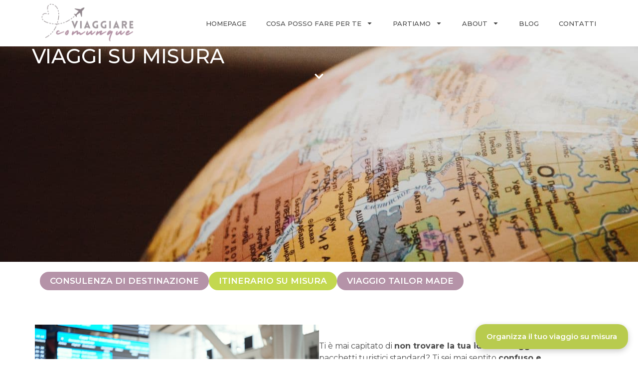

--- FILE ---
content_type: text/html; charset=UTF-8
request_url: https://viaggiarecomunque.it/viaggi-su-misura/
body_size: 17680
content:
<!doctype html>
<html lang="it-IT">
<head>
	<meta charset="UTF-8">
	<meta name="viewport" content="width=device-width, initial-scale=1">
	<link rel="profile" href="https://gmpg.org/xfn/11">
	<meta name='robots' content='index, follow, max-image-preview:large, max-snippet:-1, max-video-preview:-1' />

	<!-- This site is optimized with the Yoast SEO plugin v26.5 - https://yoast.com/wordpress/plugins/seo/ -->
	<title>Viaggi su Misura - Viaggiare comunque</title>
	<meta name="description" content="Scopri tutti i servizi che offro come Travel Designer - dalla consulenza di destinazione al viaggio tailor made - e parti senza stress." />
	<link rel="canonical" href="https://viaggiarecomunque.it/viaggi-su-misura/" />
	<meta property="og:locale" content="it_IT" />
	<meta property="og:type" content="article" />
	<meta property="og:title" content="Viaggi su Misura - Viaggiare comunque" />
	<meta property="og:description" content="Scopri tutti i servizi che offro come Travel Designer - dalla consulenza di destinazione al viaggio tailor made - e parti senza stress." />
	<meta property="og:url" content="https://viaggiarecomunque.it/viaggi-su-misura/" />
	<meta property="og:site_name" content="Viaggiare Comunque" />
	<meta property="article:modified_time" content="2025-12-18T10:41:53+00:00" />
	<meta property="og:image" content="https://viaggiarecomunque.it/wp-content/uploads/2025/10/coppia-aeroporto.jpg" />
	<meta property="og:image:width" content="900" />
	<meta property="og:image:height" content="599" />
	<meta property="og:image:type" content="image/jpeg" />
	<meta name="twitter:card" content="summary_large_image" />
	<meta name="twitter:label1" content="Tempo di lettura stimato" />
	<meta name="twitter:data1" content="1 minuto" />
	<script type="application/ld+json" class="yoast-schema-graph">{"@context":"https://schema.org","@graph":[{"@type":"WebPage","@id":"https://viaggiarecomunque.it/viaggi-su-misura/","url":"https://viaggiarecomunque.it/viaggi-su-misura/","name":"Viaggi su Misura - Viaggiare comunque","isPartOf":{"@id":"https://viaggiarecomunque.it/#website"},"primaryImageOfPage":{"@id":"https://viaggiarecomunque.it/viaggi-su-misura/#primaryimage"},"image":{"@id":"https://viaggiarecomunque.it/viaggi-su-misura/#primaryimage"},"thumbnailUrl":"https://viaggiarecomunque.it/wp-content/uploads/2025/10/coppia-aeroporto.jpg","datePublished":"2025-10-30T23:24:33+00:00","dateModified":"2025-12-18T10:41:53+00:00","description":"Scopri tutti i servizi che offro come Travel Designer - dalla consulenza di destinazione al viaggio tailor made - e parti senza stress.","breadcrumb":{"@id":"https://viaggiarecomunque.it/viaggi-su-misura/#breadcrumb"},"inLanguage":"it-IT","potentialAction":[{"@type":"ReadAction","target":["https://viaggiarecomunque.it/viaggi-su-misura/"]}]},{"@type":"ImageObject","inLanguage":"it-IT","@id":"https://viaggiarecomunque.it/viaggi-su-misura/#primaryimage","url":"https://viaggiarecomunque.it/wp-content/uploads/2025/10/coppia-aeroporto.jpg","contentUrl":"https://viaggiarecomunque.it/wp-content/uploads/2025/10/coppia-aeroporto.jpg","width":900,"height":599},{"@type":"BreadcrumbList","@id":"https://viaggiarecomunque.it/viaggi-su-misura/#breadcrumb","itemListElement":[{"@type":"ListItem","position":1,"name":"Home","item":"https://viaggiarecomunque.it/"},{"@type":"ListItem","position":2,"name":"Viaggi su misura"}]},{"@type":"WebSite","@id":"https://viaggiarecomunque.it/#website","url":"https://viaggiarecomunque.it/","name":"Viaggiare Comunque","description":"","publisher":{"@id":"https://viaggiarecomunque.it/#/schema/person/91678064e0846ad0d89d16bd7a6d1fd5"},"potentialAction":[{"@type":"SearchAction","target":{"@type":"EntryPoint","urlTemplate":"https://viaggiarecomunque.it/?s={search_term_string}"},"query-input":{"@type":"PropertyValueSpecification","valueRequired":true,"valueName":"search_term_string"}}],"inLanguage":"it-IT"},{"@type":["Person","Organization"],"@id":"https://viaggiarecomunque.it/#/schema/person/91678064e0846ad0d89d16bd7a6d1fd5","name":"admin","image":{"@type":"ImageObject","inLanguage":"it-IT","@id":"https://viaggiarecomunque.it/#/schema/person/image/","url":"https://secure.gravatar.com/avatar/297505a802f5a1d14fd8e304b276cfa5be378a81e58d02dfbafd59260e59a87c?s=96&d=mm&r=g","contentUrl":"https://secure.gravatar.com/avatar/297505a802f5a1d14fd8e304b276cfa5be378a81e58d02dfbafd59260e59a87c?s=96&d=mm&r=g","caption":"admin"},"logo":{"@id":"https://viaggiarecomunque.it/#/schema/person/image/"},"sameAs":["https://viaggiarecomunque.it"]}]}</script>
	<!-- / Yoast SEO plugin. -->


<link rel="alternate" type="application/rss+xml" title="Viaggiare Comunque &raquo; Feed" href="https://viaggiarecomunque.it/feed/" />
<link rel="alternate" type="application/rss+xml" title="Viaggiare Comunque &raquo; Feed dei commenti" href="https://viaggiarecomunque.it/comments/feed/" />
<link rel="alternate" title="oEmbed (JSON)" type="application/json+oembed" href="https://viaggiarecomunque.it/wp-json/oembed/1.0/embed?url=https%3A%2F%2Fviaggiarecomunque.it%2Fviaggi-su-misura%2F" />
<link rel="alternate" title="oEmbed (XML)" type="text/xml+oembed" href="https://viaggiarecomunque.it/wp-json/oembed/1.0/embed?url=https%3A%2F%2Fviaggiarecomunque.it%2Fviaggi-su-misura%2F&#038;format=xml" />
<style id='wp-img-auto-sizes-contain-inline-css'>
img:is([sizes=auto i],[sizes^="auto," i]){contain-intrinsic-size:3000px 1500px}
/*# sourceURL=wp-img-auto-sizes-contain-inline-css */
</style>
<link rel='stylesheet' id='jkit-elements-main-css' href='https://viaggiarecomunque.it/wp-content/plugins/jeg-elementor-kit/assets/css/elements/main.css?ver=3.0.1' media='all' />
<style id='wp-emoji-styles-inline-css'>

	img.wp-smiley, img.emoji {
		display: inline !important;
		border: none !important;
		box-shadow: none !important;
		height: 1em !important;
		width: 1em !important;
		margin: 0 0.07em !important;
		vertical-align: -0.1em !important;
		background: none !important;
		padding: 0 !important;
	}
/*# sourceURL=wp-emoji-styles-inline-css */
</style>
<style id='global-styles-inline-css'>
:root{--wp--preset--aspect-ratio--square: 1;--wp--preset--aspect-ratio--4-3: 4/3;--wp--preset--aspect-ratio--3-4: 3/4;--wp--preset--aspect-ratio--3-2: 3/2;--wp--preset--aspect-ratio--2-3: 2/3;--wp--preset--aspect-ratio--16-9: 16/9;--wp--preset--aspect-ratio--9-16: 9/16;--wp--preset--color--black: #000000;--wp--preset--color--cyan-bluish-gray: #abb8c3;--wp--preset--color--white: #ffffff;--wp--preset--color--pale-pink: #f78da7;--wp--preset--color--vivid-red: #cf2e2e;--wp--preset--color--luminous-vivid-orange: #ff6900;--wp--preset--color--luminous-vivid-amber: #fcb900;--wp--preset--color--light-green-cyan: #7bdcb5;--wp--preset--color--vivid-green-cyan: #00d084;--wp--preset--color--pale-cyan-blue: #8ed1fc;--wp--preset--color--vivid-cyan-blue: #0693e3;--wp--preset--color--vivid-purple: #9b51e0;--wp--preset--gradient--vivid-cyan-blue-to-vivid-purple: linear-gradient(135deg,rgb(6,147,227) 0%,rgb(155,81,224) 100%);--wp--preset--gradient--light-green-cyan-to-vivid-green-cyan: linear-gradient(135deg,rgb(122,220,180) 0%,rgb(0,208,130) 100%);--wp--preset--gradient--luminous-vivid-amber-to-luminous-vivid-orange: linear-gradient(135deg,rgb(252,185,0) 0%,rgb(255,105,0) 100%);--wp--preset--gradient--luminous-vivid-orange-to-vivid-red: linear-gradient(135deg,rgb(255,105,0) 0%,rgb(207,46,46) 100%);--wp--preset--gradient--very-light-gray-to-cyan-bluish-gray: linear-gradient(135deg,rgb(238,238,238) 0%,rgb(169,184,195) 100%);--wp--preset--gradient--cool-to-warm-spectrum: linear-gradient(135deg,rgb(74,234,220) 0%,rgb(151,120,209) 20%,rgb(207,42,186) 40%,rgb(238,44,130) 60%,rgb(251,105,98) 80%,rgb(254,248,76) 100%);--wp--preset--gradient--blush-light-purple: linear-gradient(135deg,rgb(255,206,236) 0%,rgb(152,150,240) 100%);--wp--preset--gradient--blush-bordeaux: linear-gradient(135deg,rgb(254,205,165) 0%,rgb(254,45,45) 50%,rgb(107,0,62) 100%);--wp--preset--gradient--luminous-dusk: linear-gradient(135deg,rgb(255,203,112) 0%,rgb(199,81,192) 50%,rgb(65,88,208) 100%);--wp--preset--gradient--pale-ocean: linear-gradient(135deg,rgb(255,245,203) 0%,rgb(182,227,212) 50%,rgb(51,167,181) 100%);--wp--preset--gradient--electric-grass: linear-gradient(135deg,rgb(202,248,128) 0%,rgb(113,206,126) 100%);--wp--preset--gradient--midnight: linear-gradient(135deg,rgb(2,3,129) 0%,rgb(40,116,252) 100%);--wp--preset--font-size--small: 13px;--wp--preset--font-size--medium: 20px;--wp--preset--font-size--large: 36px;--wp--preset--font-size--x-large: 42px;--wp--preset--spacing--20: 0.44rem;--wp--preset--spacing--30: 0.67rem;--wp--preset--spacing--40: 1rem;--wp--preset--spacing--50: 1.5rem;--wp--preset--spacing--60: 2.25rem;--wp--preset--spacing--70: 3.38rem;--wp--preset--spacing--80: 5.06rem;--wp--preset--shadow--natural: 6px 6px 9px rgba(0, 0, 0, 0.2);--wp--preset--shadow--deep: 12px 12px 50px rgba(0, 0, 0, 0.4);--wp--preset--shadow--sharp: 6px 6px 0px rgba(0, 0, 0, 0.2);--wp--preset--shadow--outlined: 6px 6px 0px -3px rgb(255, 255, 255), 6px 6px rgb(0, 0, 0);--wp--preset--shadow--crisp: 6px 6px 0px rgb(0, 0, 0);}:root { --wp--style--global--content-size: 800px;--wp--style--global--wide-size: 1200px; }:where(body) { margin: 0; }.wp-site-blocks > .alignleft { float: left; margin-right: 2em; }.wp-site-blocks > .alignright { float: right; margin-left: 2em; }.wp-site-blocks > .aligncenter { justify-content: center; margin-left: auto; margin-right: auto; }:where(.wp-site-blocks) > * { margin-block-start: 24px; margin-block-end: 0; }:where(.wp-site-blocks) > :first-child { margin-block-start: 0; }:where(.wp-site-blocks) > :last-child { margin-block-end: 0; }:root { --wp--style--block-gap: 24px; }:root :where(.is-layout-flow) > :first-child{margin-block-start: 0;}:root :where(.is-layout-flow) > :last-child{margin-block-end: 0;}:root :where(.is-layout-flow) > *{margin-block-start: 24px;margin-block-end: 0;}:root :where(.is-layout-constrained) > :first-child{margin-block-start: 0;}:root :where(.is-layout-constrained) > :last-child{margin-block-end: 0;}:root :where(.is-layout-constrained) > *{margin-block-start: 24px;margin-block-end: 0;}:root :where(.is-layout-flex){gap: 24px;}:root :where(.is-layout-grid){gap: 24px;}.is-layout-flow > .alignleft{float: left;margin-inline-start: 0;margin-inline-end: 2em;}.is-layout-flow > .alignright{float: right;margin-inline-start: 2em;margin-inline-end: 0;}.is-layout-flow > .aligncenter{margin-left: auto !important;margin-right: auto !important;}.is-layout-constrained > .alignleft{float: left;margin-inline-start: 0;margin-inline-end: 2em;}.is-layout-constrained > .alignright{float: right;margin-inline-start: 2em;margin-inline-end: 0;}.is-layout-constrained > .aligncenter{margin-left: auto !important;margin-right: auto !important;}.is-layout-constrained > :where(:not(.alignleft):not(.alignright):not(.alignfull)){max-width: var(--wp--style--global--content-size);margin-left: auto !important;margin-right: auto !important;}.is-layout-constrained > .alignwide{max-width: var(--wp--style--global--wide-size);}body .is-layout-flex{display: flex;}.is-layout-flex{flex-wrap: wrap;align-items: center;}.is-layout-flex > :is(*, div){margin: 0;}body .is-layout-grid{display: grid;}.is-layout-grid > :is(*, div){margin: 0;}body{padding-top: 0px;padding-right: 0px;padding-bottom: 0px;padding-left: 0px;}a:where(:not(.wp-element-button)){text-decoration: underline;}:root :where(.wp-element-button, .wp-block-button__link){background-color: #32373c;border-width: 0;color: #fff;font-family: inherit;font-size: inherit;font-style: inherit;font-weight: inherit;letter-spacing: inherit;line-height: inherit;padding-top: calc(0.667em + 2px);padding-right: calc(1.333em + 2px);padding-bottom: calc(0.667em + 2px);padding-left: calc(1.333em + 2px);text-decoration: none;text-transform: inherit;}.has-black-color{color: var(--wp--preset--color--black) !important;}.has-cyan-bluish-gray-color{color: var(--wp--preset--color--cyan-bluish-gray) !important;}.has-white-color{color: var(--wp--preset--color--white) !important;}.has-pale-pink-color{color: var(--wp--preset--color--pale-pink) !important;}.has-vivid-red-color{color: var(--wp--preset--color--vivid-red) !important;}.has-luminous-vivid-orange-color{color: var(--wp--preset--color--luminous-vivid-orange) !important;}.has-luminous-vivid-amber-color{color: var(--wp--preset--color--luminous-vivid-amber) !important;}.has-light-green-cyan-color{color: var(--wp--preset--color--light-green-cyan) !important;}.has-vivid-green-cyan-color{color: var(--wp--preset--color--vivid-green-cyan) !important;}.has-pale-cyan-blue-color{color: var(--wp--preset--color--pale-cyan-blue) !important;}.has-vivid-cyan-blue-color{color: var(--wp--preset--color--vivid-cyan-blue) !important;}.has-vivid-purple-color{color: var(--wp--preset--color--vivid-purple) !important;}.has-black-background-color{background-color: var(--wp--preset--color--black) !important;}.has-cyan-bluish-gray-background-color{background-color: var(--wp--preset--color--cyan-bluish-gray) !important;}.has-white-background-color{background-color: var(--wp--preset--color--white) !important;}.has-pale-pink-background-color{background-color: var(--wp--preset--color--pale-pink) !important;}.has-vivid-red-background-color{background-color: var(--wp--preset--color--vivid-red) !important;}.has-luminous-vivid-orange-background-color{background-color: var(--wp--preset--color--luminous-vivid-orange) !important;}.has-luminous-vivid-amber-background-color{background-color: var(--wp--preset--color--luminous-vivid-amber) !important;}.has-light-green-cyan-background-color{background-color: var(--wp--preset--color--light-green-cyan) !important;}.has-vivid-green-cyan-background-color{background-color: var(--wp--preset--color--vivid-green-cyan) !important;}.has-pale-cyan-blue-background-color{background-color: var(--wp--preset--color--pale-cyan-blue) !important;}.has-vivid-cyan-blue-background-color{background-color: var(--wp--preset--color--vivid-cyan-blue) !important;}.has-vivid-purple-background-color{background-color: var(--wp--preset--color--vivid-purple) !important;}.has-black-border-color{border-color: var(--wp--preset--color--black) !important;}.has-cyan-bluish-gray-border-color{border-color: var(--wp--preset--color--cyan-bluish-gray) !important;}.has-white-border-color{border-color: var(--wp--preset--color--white) !important;}.has-pale-pink-border-color{border-color: var(--wp--preset--color--pale-pink) !important;}.has-vivid-red-border-color{border-color: var(--wp--preset--color--vivid-red) !important;}.has-luminous-vivid-orange-border-color{border-color: var(--wp--preset--color--luminous-vivid-orange) !important;}.has-luminous-vivid-amber-border-color{border-color: var(--wp--preset--color--luminous-vivid-amber) !important;}.has-light-green-cyan-border-color{border-color: var(--wp--preset--color--light-green-cyan) !important;}.has-vivid-green-cyan-border-color{border-color: var(--wp--preset--color--vivid-green-cyan) !important;}.has-pale-cyan-blue-border-color{border-color: var(--wp--preset--color--pale-cyan-blue) !important;}.has-vivid-cyan-blue-border-color{border-color: var(--wp--preset--color--vivid-cyan-blue) !important;}.has-vivid-purple-border-color{border-color: var(--wp--preset--color--vivid-purple) !important;}.has-vivid-cyan-blue-to-vivid-purple-gradient-background{background: var(--wp--preset--gradient--vivid-cyan-blue-to-vivid-purple) !important;}.has-light-green-cyan-to-vivid-green-cyan-gradient-background{background: var(--wp--preset--gradient--light-green-cyan-to-vivid-green-cyan) !important;}.has-luminous-vivid-amber-to-luminous-vivid-orange-gradient-background{background: var(--wp--preset--gradient--luminous-vivid-amber-to-luminous-vivid-orange) !important;}.has-luminous-vivid-orange-to-vivid-red-gradient-background{background: var(--wp--preset--gradient--luminous-vivid-orange-to-vivid-red) !important;}.has-very-light-gray-to-cyan-bluish-gray-gradient-background{background: var(--wp--preset--gradient--very-light-gray-to-cyan-bluish-gray) !important;}.has-cool-to-warm-spectrum-gradient-background{background: var(--wp--preset--gradient--cool-to-warm-spectrum) !important;}.has-blush-light-purple-gradient-background{background: var(--wp--preset--gradient--blush-light-purple) !important;}.has-blush-bordeaux-gradient-background{background: var(--wp--preset--gradient--blush-bordeaux) !important;}.has-luminous-dusk-gradient-background{background: var(--wp--preset--gradient--luminous-dusk) !important;}.has-pale-ocean-gradient-background{background: var(--wp--preset--gradient--pale-ocean) !important;}.has-electric-grass-gradient-background{background: var(--wp--preset--gradient--electric-grass) !important;}.has-midnight-gradient-background{background: var(--wp--preset--gradient--midnight) !important;}.has-small-font-size{font-size: var(--wp--preset--font-size--small) !important;}.has-medium-font-size{font-size: var(--wp--preset--font-size--medium) !important;}.has-large-font-size{font-size: var(--wp--preset--font-size--large) !important;}.has-x-large-font-size{font-size: var(--wp--preset--font-size--x-large) !important;}
:root :where(.wp-block-pullquote){font-size: 1.5em;line-height: 1.6;}
/*# sourceURL=global-styles-inline-css */
</style>
<link rel='stylesheet' id='elementor-frontend-css' href='https://viaggiarecomunque.it/wp-content/plugins/elementor/assets/css/frontend.min.css?ver=3.33.4' media='all' />
<link rel='stylesheet' id='elementor-post-6-css' href='https://viaggiarecomunque.it/wp-content/uploads/elementor/css/post-6.css?ver=1766054203' media='all' />
<link rel='stylesheet' id='widget-heading-css' href='https://viaggiarecomunque.it/wp-content/plugins/elementor/assets/css/widget-heading.min.css?ver=3.33.4' media='all' />
<link rel='stylesheet' id='e-sticky-css' href='https://viaggiarecomunque.it/wp-content/plugins/elementor-pro/assets/css/modules/sticky.min.css?ver=3.33.2' media='all' />
<link rel='stylesheet' id='widget-image-css' href='https://viaggiarecomunque.it/wp-content/plugins/elementor/assets/css/widget-image.min.css?ver=3.33.4' media='all' />
<link rel='stylesheet' id='widget-loop-common-css' href='https://viaggiarecomunque.it/wp-content/plugins/elementor-pro/assets/css/widget-loop-common.min.css?ver=3.33.2' media='all' />
<link rel='stylesheet' id='widget-loop-grid-css' href='https://viaggiarecomunque.it/wp-content/plugins/elementor-pro/assets/css/widget-loop-grid.min.css?ver=3.33.2' media='all' />
<link rel='stylesheet' id='elementor-post-13577-css' href='https://viaggiarecomunque.it/wp-content/uploads/elementor/css/post-13577.css?ver=1766054513' media='all' />
<link rel='stylesheet' id='hello-elementor-css' href='https://viaggiarecomunque.it/wp-content/themes/hello-elementor/assets/css/reset.css?ver=3.4.5' media='all' />
<link rel='stylesheet' id='hello-elementor-theme-style-css' href='https://viaggiarecomunque.it/wp-content/themes/hello-elementor/assets/css/theme.css?ver=3.4.5' media='all' />
<link rel='stylesheet' id='hello-elementor-header-footer-css' href='https://viaggiarecomunque.it/wp-content/themes/hello-elementor/assets/css/header-footer.css?ver=3.4.5' media='all' />
<link rel='stylesheet' id='widget-nav-menu-css' href='https://viaggiarecomunque.it/wp-content/plugins/elementor-pro/assets/css/widget-nav-menu.min.css?ver=3.33.2' media='all' />
<link rel='stylesheet' id='widget-social-icons-css' href='https://viaggiarecomunque.it/wp-content/plugins/elementor/assets/css/widget-social-icons.min.css?ver=3.33.4' media='all' />
<link rel='stylesheet' id='e-apple-webkit-css' href='https://viaggiarecomunque.it/wp-content/plugins/elementor/assets/css/conditionals/apple-webkit.min.css?ver=3.33.4' media='all' />
<link rel='stylesheet' id='widget-icon-list-css' href='https://viaggiarecomunque.it/wp-content/plugins/elementor/assets/css/widget-icon-list.min.css?ver=3.33.4' media='all' />
<link rel='stylesheet' id='elementor-post-78-css' href='https://viaggiarecomunque.it/wp-content/uploads/elementor/css/post-78.css?ver=1766054203' media='all' />
<link rel='stylesheet' id='elementor-post-263-css' href='https://viaggiarecomunque.it/wp-content/uploads/elementor/css/post-263.css?ver=1766054203' media='all' />
<link rel='stylesheet' id='elementor-gf-montserrat-css' href='https://fonts.googleapis.com/css?family=Montserrat:100,100italic,200,200italic,300,300italic,400,400italic,500,500italic,600,600italic,700,700italic,800,800italic,900,900italic&#038;display=swap' media='all' />
<link rel='stylesheet' id='elementor-gf-roboto-css' href='https://fonts.googleapis.com/css?family=Roboto:100,100italic,200,200italic,300,300italic,400,400italic,500,500italic,600,600italic,700,700italic,800,800italic,900,900italic&#038;display=swap' media='all' />
<script src="https://viaggiarecomunque.it/wp-includes/js/jquery/jquery.min.js?ver=3.7.1" id="jquery-core-js"></script>
<script src="https://viaggiarecomunque.it/wp-includes/js/jquery/jquery-migrate.min.js?ver=3.4.1" id="jquery-migrate-js"></script>
<link rel="https://api.w.org/" href="https://viaggiarecomunque.it/wp-json/" /><link rel="alternate" title="JSON" type="application/json" href="https://viaggiarecomunque.it/wp-json/wp/v2/pages/13577" /><link rel="EditURI" type="application/rsd+xml" title="RSD" href="https://viaggiarecomunque.it/xmlrpc.php?rsd" />
<meta name="generator" content="WordPress 6.9" />
<link rel='shortlink' href='https://viaggiarecomunque.it/?p=13577' />
<meta name="generator" content="Elementor 3.33.4; features: e_font_icon_svg, additional_custom_breakpoints; settings: css_print_method-external, google_font-enabled, font_display-swap">
			<style>
				.e-con.e-parent:nth-of-type(n+4):not(.e-lazyloaded):not(.e-no-lazyload),
				.e-con.e-parent:nth-of-type(n+4):not(.e-lazyloaded):not(.e-no-lazyload) * {
					background-image: none !important;
				}
				@media screen and (max-height: 1024px) {
					.e-con.e-parent:nth-of-type(n+3):not(.e-lazyloaded):not(.e-no-lazyload),
					.e-con.e-parent:nth-of-type(n+3):not(.e-lazyloaded):not(.e-no-lazyload) * {
						background-image: none !important;
					}
				}
				@media screen and (max-height: 640px) {
					.e-con.e-parent:nth-of-type(n+2):not(.e-lazyloaded):not(.e-no-lazyload),
					.e-con.e-parent:nth-of-type(n+2):not(.e-lazyloaded):not(.e-no-lazyload) * {
						background-image: none !important;
					}
				}
			</style>
			<link rel="icon" href="https://viaggiarecomunque.it/wp-content/uploads/2025/11/favicon-1-150x150.png" sizes="32x32" />
<link rel="icon" href="https://viaggiarecomunque.it/wp-content/uploads/2025/11/favicon-1.png" sizes="192x192" />
<link rel="apple-touch-icon" href="https://viaggiarecomunque.it/wp-content/uploads/2025/11/favicon-1.png" />
<meta name="msapplication-TileImage" content="https://viaggiarecomunque.it/wp-content/uploads/2025/11/favicon-1.png" />
</head>
<body class="wp-singular page-template-default page page-id-13577 wp-embed-responsive wp-theme-hello-elementor jkit-color-scheme hello-elementor-default elementor-default elementor-kit-6 elementor-page elementor-page-13577">


<a class="skip-link screen-reader-text" href="#content">Vai al contenuto</a>

		<header data-elementor-type="header" data-elementor-id="78" class="elementor elementor-78 elementor-location-header" data-elementor-post-type="elementor_library">
			<div class="elementor-element elementor-element-5b262d6 jkit-sticky-element--enabled jkit-sticky-position--fixed e-flex e-con-boxed jkit-sticky-element-on--down e-con e-parent" data-id="5b262d6" data-element_type="container" data-settings="{&quot;background_background&quot;:&quot;classic&quot;,&quot;jkit_sticky_device&quot;:&quot;desktop&quot;,&quot;jkit_sticky_top_position&quot;:{&quot;unit&quot;:&quot;px&quot;,&quot;size&quot;:0,&quot;sizes&quot;:[]}}">
					<div class="e-con-inner">
				<div class="elementor-element elementor-element-d86f937 elementor-widget elementor-widget-image" data-id="d86f937" data-element_type="widget" data-widget_type="image.default">
																<a href="https://viaggiarecomunque.it/">
							<img fetchpriority="high" width="800" height="325" src="https://viaggiarecomunque.it/wp-content/uploads/2025/10/Viaggiare-comunque_logo-sito-1024x416.webp" class="attachment-large size-large wp-image-86" alt="" decoding="async" srcset="https://viaggiarecomunque.it/wp-content/uploads/2025/10/Viaggiare-comunque_logo-sito-1024x416.webp 1024w, https://viaggiarecomunque.it/wp-content/uploads/2025/10/Viaggiare-comunque_logo-sito-300x122.webp 300w, https://viaggiarecomunque.it/wp-content/uploads/2025/10/Viaggiare-comunque_logo-sito-768x312.webp 768w, https://viaggiarecomunque.it/wp-content/uploads/2025/10/Viaggiare-comunque_logo-sito.webp 1200w" sizes="(max-width: 800px) 100vw, 800px" />								</a>
															</div>
				<div class="elementor-element elementor-element-10b2741 elementor-nav-menu--stretch elementor-nav-menu--dropdown-tablet elementor-nav-menu__text-align-aside elementor-nav-menu--toggle elementor-nav-menu--burger elementor-widget elementor-widget-nav-menu" data-id="10b2741" data-element_type="widget" data-settings="{&quot;full_width&quot;:&quot;stretch&quot;,&quot;layout&quot;:&quot;horizontal&quot;,&quot;submenu_icon&quot;:{&quot;value&quot;:&quot;&lt;svg aria-hidden=\&quot;true\&quot; class=\&quot;e-font-icon-svg e-fas-caret-down\&quot; viewBox=\&quot;0 0 320 512\&quot; xmlns=\&quot;http:\/\/www.w3.org\/2000\/svg\&quot;&gt;&lt;path d=\&quot;M31.3 192h257.3c17.8 0 26.7 21.5 14.1 34.1L174.1 354.8c-7.8 7.8-20.5 7.8-28.3 0L17.2 226.1C4.6 213.5 13.5 192 31.3 192z\&quot;&gt;&lt;\/path&gt;&lt;\/svg&gt;&quot;,&quot;library&quot;:&quot;fa-solid&quot;},&quot;toggle&quot;:&quot;burger&quot;}" data-widget_type="nav-menu.default">
								<nav aria-label="Menu" class="elementor-nav-menu--main elementor-nav-menu__container elementor-nav-menu--layout-horizontal e--pointer-text e--animation-grow">
				<ul id="menu-1-10b2741" class="elementor-nav-menu"><li class="menu-item menu-item-type-post_type menu-item-object-page menu-item-home menu-item-191"><a href="https://viaggiarecomunque.it/" class="elementor-item">Homepage</a></li>
<li class="menu-item menu-item-type-custom menu-item-object-custom current-menu-ancestor current-menu-parent menu-item-has-children menu-item-80"><a href="#" class="elementor-item elementor-item-anchor">Cosa posso fare per te</a>
<ul class="sub-menu elementor-nav-menu--dropdown">
	<li class="menu-item menu-item-type-post_type menu-item-object-page current-menu-item page_item page-item-13577 current_page_item menu-item-13592"><a href="https://viaggiarecomunque.it/viaggi-su-misura/" aria-current="page" class="elementor-sub-item elementor-item-active">Travel Design</a></li>
	<li class="menu-item menu-item-type-post_type menu-item-object-page menu-item-231"><a href="https://viaggiarecomunque.it/comunicazione/" class="elementor-sub-item">Comunicazione</a></li>
</ul>
</li>
<li class="menu-item menu-item-type-custom menu-item-object-custom menu-item-has-children menu-item-82"><a href="#" class="elementor-item elementor-item-anchor">Partiamo</a>
<ul class="sub-menu elementor-nav-menu--dropdown">
	<li class="menu-item menu-item-type-custom menu-item-object-custom menu-item-has-children menu-item-14241"><a href="#" class="elementor-sub-item elementor-item-anchor">Destinazioni</a>
	<ul class="sub-menu elementor-nav-menu--dropdown">
		<li class="menu-item menu-item-type-post_type menu-item-object-destinazione menu-item-141"><a href="https://viaggiarecomunque.it/destinazione/cambogia/" class="elementor-sub-item">Cambogia</a></li>
		<li class="menu-item menu-item-type-post_type menu-item-object-destinazione menu-item-190"><a href="https://viaggiarecomunque.it/destinazione/corea-del-sud/" class="elementor-sub-item">Corea del Sud</a></li>
		<li class="menu-item menu-item-type-post_type menu-item-object-destinazione menu-item-13630"><a href="https://viaggiarecomunque.it/destinazione/filippine/" class="elementor-sub-item">Filippine</a></li>
		<li class="menu-item menu-item-type-post_type menu-item-object-destinazione menu-item-13629"><a href="https://viaggiarecomunque.it/destinazione/giappone/" class="elementor-sub-item">Giappone</a></li>
		<li class="menu-item menu-item-type-post_type menu-item-object-destinazione menu-item-13628"><a href="https://viaggiarecomunque.it/destinazione/indonesia/" class="elementor-sub-item">Indonesia</a></li>
		<li class="menu-item menu-item-type-post_type menu-item-object-destinazione menu-item-13627"><a href="https://viaggiarecomunque.it/destinazione/malesia/" class="elementor-sub-item">Malesia</a></li>
		<li class="menu-item menu-item-type-post_type menu-item-object-destinazione menu-item-13626"><a href="https://viaggiarecomunque.it/destinazione/singapore/" class="elementor-sub-item">Singapore</a></li>
		<li class="menu-item menu-item-type-post_type menu-item-object-destinazione menu-item-13625"><a href="https://viaggiarecomunque.it/destinazione/taiwan/" class="elementor-sub-item">Taiwan</a></li>
		<li class="menu-item menu-item-type-post_type menu-item-object-destinazione menu-item-13624"><a href="https://viaggiarecomunque.it/destinazione/thailandia/" class="elementor-sub-item">Thailandia</a></li>
		<li class="menu-item menu-item-type-post_type menu-item-object-destinazione menu-item-13623"><a href="https://viaggiarecomunque.it/destinazione/vietnam/" class="elementor-sub-item">Vietnam</a></li>
	</ul>
</li>
	<li class="menu-item menu-item-type-post_type_archive menu-item-object-pacchetti-viaggio menu-item-13913"><a href="https://viaggiarecomunque.it/pacchetti-viaggio/" class="elementor-sub-item">Pacchetti viaggio</a></li>
</ul>
</li>
<li class="menu-item menu-item-type-custom menu-item-object-custom menu-item-has-children menu-item-83"><a href="#" class="elementor-item elementor-item-anchor">About</a>
<ul class="sub-menu elementor-nav-menu--dropdown">
	<li class="menu-item menu-item-type-post_type menu-item-object-page menu-item-174"><a href="https://viaggiarecomunque.it/travel-designer/" class="elementor-sub-item">Cosa fa il Travel Designer</a></li>
	<li class="menu-item menu-item-type-post_type menu-item-object-page menu-item-13603"><a href="https://viaggiarecomunque.it/chi-sono/" class="elementor-sub-item">Chi sono</a></li>
	<li class="menu-item menu-item-type-post_type menu-item-object-page menu-item-13614"><a href="https://viaggiarecomunque.it/il-progetto/" class="elementor-sub-item">Il Progetto</a></li>
</ul>
</li>
<li class="menu-item menu-item-type-post_type menu-item-object-page menu-item-13972"><a href="https://viaggiarecomunque.it/blog/" class="elementor-item">Blog</a></li>
<li class="menu-item menu-item-type-post_type menu-item-object-page menu-item-14196"><a href="https://viaggiarecomunque.it/contatti/" class="elementor-item">Contatti</a></li>
</ul>			</nav>
					<div class="elementor-menu-toggle" role="button" tabindex="0" aria-label="Menu di commutazione" aria-expanded="false">
			<svg aria-hidden="true" role="presentation" class="elementor-menu-toggle__icon--open e-font-icon-svg e-eicon-menu-bar" viewBox="0 0 1000 1000" xmlns="http://www.w3.org/2000/svg"><path d="M104 333H896C929 333 958 304 958 271S929 208 896 208H104C71 208 42 237 42 271S71 333 104 333ZM104 583H896C929 583 958 554 958 521S929 458 896 458H104C71 458 42 487 42 521S71 583 104 583ZM104 833H896C929 833 958 804 958 771S929 708 896 708H104C71 708 42 737 42 771S71 833 104 833Z"></path></svg><svg aria-hidden="true" role="presentation" class="elementor-menu-toggle__icon--close e-font-icon-svg e-eicon-close" viewBox="0 0 1000 1000" xmlns="http://www.w3.org/2000/svg"><path d="M742 167L500 408 258 167C246 154 233 150 217 150 196 150 179 158 167 167 154 179 150 196 150 212 150 229 154 242 171 254L408 500 167 742C138 771 138 800 167 829 196 858 225 858 254 829L496 587 738 829C750 842 767 846 783 846 800 846 817 842 829 829 842 817 846 804 846 783 846 767 842 750 829 737L588 500 833 258C863 229 863 200 833 171 804 137 775 137 742 167Z"></path></svg>		</div>
					<nav class="elementor-nav-menu--dropdown elementor-nav-menu__container" aria-hidden="true">
				<ul id="menu-2-10b2741" class="elementor-nav-menu"><li class="menu-item menu-item-type-post_type menu-item-object-page menu-item-home menu-item-191"><a href="https://viaggiarecomunque.it/" class="elementor-item" tabindex="-1">Homepage</a></li>
<li class="menu-item menu-item-type-custom menu-item-object-custom current-menu-ancestor current-menu-parent menu-item-has-children menu-item-80"><a href="#" class="elementor-item elementor-item-anchor" tabindex="-1">Cosa posso fare per te</a>
<ul class="sub-menu elementor-nav-menu--dropdown">
	<li class="menu-item menu-item-type-post_type menu-item-object-page current-menu-item page_item page-item-13577 current_page_item menu-item-13592"><a href="https://viaggiarecomunque.it/viaggi-su-misura/" aria-current="page" class="elementor-sub-item elementor-item-active" tabindex="-1">Travel Design</a></li>
	<li class="menu-item menu-item-type-post_type menu-item-object-page menu-item-231"><a href="https://viaggiarecomunque.it/comunicazione/" class="elementor-sub-item" tabindex="-1">Comunicazione</a></li>
</ul>
</li>
<li class="menu-item menu-item-type-custom menu-item-object-custom menu-item-has-children menu-item-82"><a href="#" class="elementor-item elementor-item-anchor" tabindex="-1">Partiamo</a>
<ul class="sub-menu elementor-nav-menu--dropdown">
	<li class="menu-item menu-item-type-custom menu-item-object-custom menu-item-has-children menu-item-14241"><a href="#" class="elementor-sub-item elementor-item-anchor" tabindex="-1">Destinazioni</a>
	<ul class="sub-menu elementor-nav-menu--dropdown">
		<li class="menu-item menu-item-type-post_type menu-item-object-destinazione menu-item-141"><a href="https://viaggiarecomunque.it/destinazione/cambogia/" class="elementor-sub-item" tabindex="-1">Cambogia</a></li>
		<li class="menu-item menu-item-type-post_type menu-item-object-destinazione menu-item-190"><a href="https://viaggiarecomunque.it/destinazione/corea-del-sud/" class="elementor-sub-item" tabindex="-1">Corea del Sud</a></li>
		<li class="menu-item menu-item-type-post_type menu-item-object-destinazione menu-item-13630"><a href="https://viaggiarecomunque.it/destinazione/filippine/" class="elementor-sub-item" tabindex="-1">Filippine</a></li>
		<li class="menu-item menu-item-type-post_type menu-item-object-destinazione menu-item-13629"><a href="https://viaggiarecomunque.it/destinazione/giappone/" class="elementor-sub-item" tabindex="-1">Giappone</a></li>
		<li class="menu-item menu-item-type-post_type menu-item-object-destinazione menu-item-13628"><a href="https://viaggiarecomunque.it/destinazione/indonesia/" class="elementor-sub-item" tabindex="-1">Indonesia</a></li>
		<li class="menu-item menu-item-type-post_type menu-item-object-destinazione menu-item-13627"><a href="https://viaggiarecomunque.it/destinazione/malesia/" class="elementor-sub-item" tabindex="-1">Malesia</a></li>
		<li class="menu-item menu-item-type-post_type menu-item-object-destinazione menu-item-13626"><a href="https://viaggiarecomunque.it/destinazione/singapore/" class="elementor-sub-item" tabindex="-1">Singapore</a></li>
		<li class="menu-item menu-item-type-post_type menu-item-object-destinazione menu-item-13625"><a href="https://viaggiarecomunque.it/destinazione/taiwan/" class="elementor-sub-item" tabindex="-1">Taiwan</a></li>
		<li class="menu-item menu-item-type-post_type menu-item-object-destinazione menu-item-13624"><a href="https://viaggiarecomunque.it/destinazione/thailandia/" class="elementor-sub-item" tabindex="-1">Thailandia</a></li>
		<li class="menu-item menu-item-type-post_type menu-item-object-destinazione menu-item-13623"><a href="https://viaggiarecomunque.it/destinazione/vietnam/" class="elementor-sub-item" tabindex="-1">Vietnam</a></li>
	</ul>
</li>
	<li class="menu-item menu-item-type-post_type_archive menu-item-object-pacchetti-viaggio menu-item-13913"><a href="https://viaggiarecomunque.it/pacchetti-viaggio/" class="elementor-sub-item" tabindex="-1">Pacchetti viaggio</a></li>
</ul>
</li>
<li class="menu-item menu-item-type-custom menu-item-object-custom menu-item-has-children menu-item-83"><a href="#" class="elementor-item elementor-item-anchor" tabindex="-1">About</a>
<ul class="sub-menu elementor-nav-menu--dropdown">
	<li class="menu-item menu-item-type-post_type menu-item-object-page menu-item-174"><a href="https://viaggiarecomunque.it/travel-designer/" class="elementor-sub-item" tabindex="-1">Cosa fa il Travel Designer</a></li>
	<li class="menu-item menu-item-type-post_type menu-item-object-page menu-item-13603"><a href="https://viaggiarecomunque.it/chi-sono/" class="elementor-sub-item" tabindex="-1">Chi sono</a></li>
	<li class="menu-item menu-item-type-post_type menu-item-object-page menu-item-13614"><a href="https://viaggiarecomunque.it/il-progetto/" class="elementor-sub-item" tabindex="-1">Il Progetto</a></li>
</ul>
</li>
<li class="menu-item menu-item-type-post_type menu-item-object-page menu-item-13972"><a href="https://viaggiarecomunque.it/blog/" class="elementor-item" tabindex="-1">Blog</a></li>
<li class="menu-item menu-item-type-post_type menu-item-object-page menu-item-14196"><a href="https://viaggiarecomunque.it/contatti/" class="elementor-item" tabindex="-1">Contatti</a></li>
</ul>			</nav>
						</div>
					</div>
				</div>
				</header>
		
<main id="content" class="site-main post-13577 page type-page status-publish hentry">

	
	<div class="page-content">
				<div data-elementor-type="wp-page" data-elementor-id="13577" class="elementor elementor-13577" data-elementor-post-type="page">
				<div class="elementor-element elementor-element-f89f1f4 e-con-full e-flex e-con e-parent" data-id="f89f1f4" data-element_type="container" data-settings="{&quot;background_background&quot;:&quot;classic&quot;}">
				<div class="elementor-element elementor-element-754fb20 elementor-widget elementor-widget-heading" data-id="754fb20" data-element_type="widget" data-widget_type="heading.default">
					<h1 class="elementor-heading-title elementor-size-default">Viaggi su misura</h1>				</div>
				<div class="elementor-element elementor-element-9e151c2 elementor-view-default elementor-widget elementor-widget-icon" data-id="9e151c2" data-element_type="widget" data-widget_type="icon.default">
							<div class="elementor-icon-wrapper">
			<div class="elementor-icon">
			<svg aria-hidden="true" class="e-font-icon-svg e-fas-chevron-down" viewBox="0 0 448 512" xmlns="http://www.w3.org/2000/svg"><path d="M207.029 381.476L12.686 187.132c-9.373-9.373-9.373-24.569 0-33.941l22.667-22.667c9.357-9.357 24.522-9.375 33.901-.04L224 284.505l154.745-154.021c9.379-9.335 24.544-9.317 33.901.04l22.667 22.667c9.373 9.373 9.373 24.569 0 33.941L240.971 381.476c-9.373 9.372-24.569 9.372-33.942 0z"></path></svg>			</div>
		</div>
						</div>
				</div>
		<div class="elementor-element elementor-element-acefb73 e-flex e-con-boxed e-con e-parent" data-id="acefb73" data-element_type="container" data-settings="{&quot;background_background&quot;:&quot;classic&quot;,&quot;sticky&quot;:&quot;top&quot;,&quot;sticky_offset&quot;:90,&quot;sticky_anchor_link_offset&quot;:80,&quot;sticky_on&quot;:[&quot;desktop&quot;,&quot;tablet&quot;],&quot;sticky_offset_mobile&quot;:55,&quot;sticky_effects_offset&quot;:0}">
					<div class="e-con-inner">
		<div class="elementor-element elementor-element-c353f83 e-con-full e-flex e-con e-child" data-id="c353f83" data-element_type="container">
				<div class="elementor-element elementor-element-58aee1a elementor-widget elementor-widget-heading" data-id="58aee1a" data-element_type="widget" data-widget_type="heading.default">
					<p class="elementor-heading-title elementor-size-default"><a href="#consulenza">Consulenza di destinazione</a></p>				</div>
				<div class="elementor-element elementor-element-c59a38c elementor-widget elementor-widget-heading" data-id="c59a38c" data-element_type="widget" data-widget_type="heading.default">
					<p class="elementor-heading-title elementor-size-default"><a href="#itinerario">Itinerario su misura</a></p>				</div>
				<div class="elementor-element elementor-element-4a0f3be elementor-widget elementor-widget-heading" data-id="4a0f3be" data-element_type="widget" data-widget_type="heading.default">
					<p class="elementor-heading-title elementor-size-default"><a href="#tailormade">Viaggio Tailor Made</a></p>				</div>
				</div>
					</div>
				</div>
		<div class="elementor-element elementor-element-a1ba330 e-flex e-con-boxed e-con e-parent" data-id="a1ba330" data-element_type="container">
					<div class="e-con-inner">
		<div class="elementor-element elementor-element-a690839 e-grid e-con-full e-con e-child" data-id="a690839" data-element_type="container">
				<div class="elementor-element elementor-element-c2cd8a0 elementor-widget elementor-widget-image" data-id="c2cd8a0" data-element_type="widget" data-widget_type="image.default">
															<img decoding="async" width="800" height="532" src="https://viaggiarecomunque.it/wp-content/uploads/2025/10/coppia-aeroporto.jpg" class="attachment-large size-large wp-image-13580" alt="" srcset="https://viaggiarecomunque.it/wp-content/uploads/2025/10/coppia-aeroporto.jpg 900w, https://viaggiarecomunque.it/wp-content/uploads/2025/10/coppia-aeroporto-300x200.jpg 300w, https://viaggiarecomunque.it/wp-content/uploads/2025/10/coppia-aeroporto-768x511.jpg 768w" sizes="(max-width: 800px) 100vw, 800px" />															</div>
				<div class="elementor-element elementor-element-f89845e elementor-widget elementor-widget-text-editor" data-id="f89845e" data-element_type="widget" data-widget_type="text-editor.default">
									<p>Ti è mai capitato di <strong>non trovare la tua idea di viaggio</strong> all’interno dei pacchetti turistici standard? Ti sei mai sentito <strong>confuso e disorientato</strong> davanti alle numerose informazioni e soluzioni proposte dal web? Ti è mai successo di <strong>non avere il tempo o semplicemente la voglia</strong> di dedicarti alla ricerca dei percorsi e delle cose da vedere durante un viaggio?</p><p>Se hai risposto “sì” alle precedenti domande, sei nel posto giusto. Rivolgiti al mio servizio di Travel Design e insieme <strong>costruiremo passo dopo passo il tuo viaggio dei sogni</strong>. Credo che ogni viaggiatore sia importante e che debba essere posto al centro del suo itinerario, con i suoi desideri e le sue esigenze. Per questo – come in una boutique – <strong>creo il tuo viaggio su misura</strong>, unico e pensato appositamente per te. </p>								</div>
				</div>
				<div class="elementor-element elementor-element-60a123d elementor-widget elementor-widget-text-editor" data-id="60a123d" data-element_type="widget" data-widget_type="text-editor.default">
									<p>Sono specializzata in<strong> viaggi in Asia e di coppia</strong>, ma mi appassiono facilmente a ogni meta e sono sempre entusiasta di lavorare con ogni tipo di viaggiatore.</p>								</div>
					</div>
				</div>
		<div class="elementor-element elementor-element-e36f665 e-flex e-con-boxed e-con e-parent" data-id="e36f665" data-element_type="container" id="consulenza" data-settings="{&quot;background_background&quot;:&quot;classic&quot;}">
					<div class="e-con-inner">
				<div class="elementor-element elementor-element-58f76c2 elementor-widget elementor-widget-heading" data-id="58f76c2" data-element_type="widget" data-widget_type="heading.default">
					<h2 class="elementor-heading-title elementor-size-default">I miei servizi da travel designer</h2>				</div>
				<div class="elementor-element elementor-element-253f29e elementor-widget elementor-widget-text-editor" data-id="253f29e" data-element_type="widget" data-widget_type="text-editor.default">
									<p>Vivi il mondo con Viaggiare comunque</p>								</div>
		<div class="elementor-element elementor-element-fb719e8 e-grid e-con-full e-con e-child" data-id="fb719e8" data-element_type="container">
		<div class="elementor-element elementor-element-e012963 e-con-full e-flex e-con e-child" data-id="e012963" data-element_type="container">
				<div class="elementor-element elementor-element-bb683ca elementor-widget elementor-widget-heading" data-id="bb683ca" data-element_type="widget" data-widget_type="heading.default">
					<h2 class="elementor-heading-title elementor-size-default">Consulenza di destinazione</h2>				</div>
				<div class="elementor-element elementor-element-4de0227 elementor-widget elementor-widget-text-editor" data-id="4de0227" data-element_type="widget" data-widget_type="text-editor.default">
									<p>Sei in partenza per il tuo prossimo viaggio ma non hai ancora le idee chiare su quali tappe inserire nell’itinerario? O magari desideri semplicemente<strong> confrontarti con un esperto della destinazione</strong> per capire se il tuo piano di viaggio è fattibile? Oppure, vuoi arricchire la tua avventura con esperienze uniche e insolite? Richiedi la mia consulenza di destinazione: ascolterò i tuoi dubbi, farò ricerca sulla destinazione per te e, in <strong>una videochiamata di un’ora</strong>, ti fornirò tutti i consigli necessari per <strong>partire senza preoccupazioni</strong>. Così risparmierai tempo ed energie, con la sicurezza di aver parlato con un professionista che ti guiderà verso un viaggio indimenticabile.</p>								</div>
				</div>
		<div class="elementor-element elementor-element-8a66182 e-con-full e-flex e-con e-child" data-id="8a66182" data-element_type="container">
				<div class="elementor-element elementor-element-881f84c elementor-widget elementor-widget-image" data-id="881f84c" data-element_type="widget" data-widget_type="image.default">
															<img decoding="async" width="800" height="533" src="https://viaggiarecomunque.it/wp-content/uploads/2025/10/giappone.jpg" class="attachment-large size-large wp-image-13581" alt="" srcset="https://viaggiarecomunque.it/wp-content/uploads/2025/10/giappone.jpg 800w, https://viaggiarecomunque.it/wp-content/uploads/2025/10/giappone-300x200.jpg 300w, https://viaggiarecomunque.it/wp-content/uploads/2025/10/giappone-768x512.jpg 768w" sizes="(max-width: 800px) 100vw, 800px" />															</div>
				</div>
				</div>
				<div class="elementor-element elementor-element-8ad251f elementor-widget elementor-widget-text-editor" data-id="8ad251f" data-element_type="widget" data-widget_type="text-editor.default">
									<p><strong>COSA COMPRENDE:</strong></p><ul><li>call conoscitiva di 15 min </li><li>consulenza di 1 ora sulla destinazione per rispondere a tutti i tuoi dubbi</li><li>documento riassuntivo con le informazioni e i consigli per il tuo viaggio, con <strong><em>esperienze da vivere anche prima della partenza</em></strong></li></ul>								</div>
				<div class="elementor-element elementor-element-d2b6cc5 elementor-widget elementor-widget-text-editor" data-id="d2b6cc5" data-element_type="widget" data-widget_type="text-editor.default">
									<p><strong>COSA NON COMPRENDE:</strong></p><ul><li>itinerario giorno per giorno</li><li>guida dettagliata</li><li>indicazioni per la prenotazione di hotel, ristoranti e attività</li></ul>								</div>
				<div class="elementor-element elementor-element-a02c7d3 elementor-widget elementor-widget-text-editor" data-id="a02c7d3" data-element_type="widget" data-widget_type="text-editor.default">
									<p><strong>COSTO DEL SERVIZIO:</strong> <strong>100 euro</strong> da corrispondere in un&#8217;unica soluzione al termine della call conoscitiva. </p>								</div>
				<div class="elementor-element elementor-element-82d2a35 elementor-widget__width-initial elementor-widget elementor-widget-button" data-id="82d2a35" data-element_type="widget" data-widget_type="button.default">
										<a class="elementor-button elementor-button-link elementor-size-sm" href="https://viaggiarecomunque.it/form-prenotazioni/">
						<span class="elementor-button-content-wrapper">
									<span class="elementor-button-text">PRENOTA UNA VIDEOCHIAMATA GRATUITA</span>
					</span>
					</a>
								</div>
					</div>
				</div>
		<div class="elementor-element elementor-element-a4e44f0 e-flex e-con-boxed e-con e-parent" data-id="a4e44f0" data-element_type="container" id="itinerario" data-settings="{&quot;background_background&quot;:&quot;classic&quot;}">
					<div class="e-con-inner">
		<div class="elementor-element elementor-element-2658796 e-grid e-con-full e-con e-child" data-id="2658796" data-element_type="container">
		<div class="elementor-element elementor-element-10558d8 e-con-full e-flex e-con e-child" data-id="10558d8" data-element_type="container">
				<div class="elementor-element elementor-element-1aeaab0 elementor-widget elementor-widget-image" data-id="1aeaab0" data-element_type="widget" data-widget_type="image.default">
															<img loading="lazy" decoding="async" width="600" height="400" src="https://viaggiarecomunque.it/wp-content/uploads/2025/10/thailandia.jpg" class="attachment-large size-large wp-image-13596" alt="" srcset="https://viaggiarecomunque.it/wp-content/uploads/2025/10/thailandia.jpg 600w, https://viaggiarecomunque.it/wp-content/uploads/2025/10/thailandia-300x200.jpg 300w" sizes="(max-width: 600px) 100vw, 600px" />															</div>
				</div>
		<div class="elementor-element elementor-element-119a905 e-con-full e-flex e-con e-child" data-id="119a905" data-element_type="container">
				<div class="elementor-element elementor-element-5eda62d elementor-widget elementor-widget-heading" data-id="5eda62d" data-element_type="widget" data-widget_type="heading.default">
					<h2 class="elementor-heading-title elementor-size-default">Itinerario su misura</h2>				</div>
				<div class="elementor-element elementor-element-4f5c34e elementor-widget elementor-widget-text-editor" data-id="4f5c34e" data-element_type="widget" data-widget_type="text-editor.default">
									<p>Il web è un&#8217;inesauribile fonte di informazioni, ma orientarsi tra un&#8217;infinità di siti può essere complicato. Organizzare un itinerario di viaggio da zero diventa ancora più difficile se non conosci la destinazione e non hai il tempo o la voglia di verificare l&#8217;attendibilità delle informazioni. Con il mio servizio di itinerario su misura, ti aiuterò a<strong> creare un programma personalizzato giorno per giorno</strong>, basato sulle tue preferenze e passioni. Nessun pacchetto standard, solo tu e il viaggio che hai sempre sognato! Ogni giorno ti indicherò le tappe da percorrere, le attività da svolgere e gli alloggi più adatti al tuo stile di viaggio. <strong>L’unica cosa di cui dovrai preoccuparti saranno le prenotazioni</strong>, a tutto il resto penserò io.</p>								</div>
				</div>
				</div>
				<div class="elementor-element elementor-element-148a9f4 elementor-widget elementor-widget-text-editor" data-id="148a9f4" data-element_type="widget" data-widget_type="text-editor.default">
									<p><strong>COSA COMPRENDE:</strong></p><ul><li>call conoscitiva di 15 min </li><li>ideazione di un itinerario personalizzato giorno per giorno </li><li>consulenza di un&#8217;ora per presentare l&#8217;itinerario</li><li>1 revisione dell&#8217;itinerario</li><li>guida di viaggio con i dettagli dell&#8217;itinerario e delle attività consigliate, le info logistiche e i link per effettuare le prenotazioni + il suggerimento di <strong><em>esperienze da vivere prima della partenza</em></strong></li></ul>								</div>
				<div class="elementor-element elementor-element-225b153 elementor-widget elementor-widget-text-editor" data-id="225b153" data-element_type="widget" data-widget_type="text-editor.default">
									<p><strong>COSA NON COMPRENDE:</strong></p><ul><li>prenotazioni</li><li>ulteriori revisioni dell&#8217;itinerario</li></ul>								</div>
				<div class="elementor-element elementor-element-684c7f0 elementor-widget elementor-widget-text-editor" data-id="684c7f0" data-element_type="widget" data-widget_type="text-editor.default">
									<p><strong>COSTO DEL SERVIZIO:</strong> <strong>a partire da 30 euro</strong> per ogni giorno di viaggio previsto. Acconto del 50% dopo la call conoscitiva, saldo prima della consegna della guida di viaggio. </p>								</div>
				<div class="elementor-element elementor-element-0ccb532 elementor-widget__width-initial elementor-widget elementor-widget-button" data-id="0ccb532" data-element_type="widget" data-widget_type="button.default">
										<a class="elementor-button elementor-button-link elementor-size-sm" href="https://viaggiarecomunque.it/form-prenotazioni/">
						<span class="elementor-button-content-wrapper">
									<span class="elementor-button-text">COSTRUIAMO IL TUO ITINERARIO DA SOGNO</span>
					</span>
					</a>
								</div>
					</div>
				</div>
		<div class="elementor-element elementor-element-c42072e e-flex e-con-boxed e-con e-parent" data-id="c42072e" data-element_type="container" id="tailormade" data-settings="{&quot;background_background&quot;:&quot;classic&quot;}">
					<div class="e-con-inner">
		<div class="elementor-element elementor-element-6d45eb9 e-grid e-con-full e-con e-child" data-id="6d45eb9" data-element_type="container">
		<div class="elementor-element elementor-element-24d9446 e-con-full e-flex e-con e-child" data-id="24d9446" data-element_type="container">
				<div class="elementor-element elementor-element-5140a63 elementor-widget elementor-widget-heading" data-id="5140a63" data-element_type="widget" data-widget_type="heading.default">
					<h2 class="elementor-heading-title elementor-size-default">Viaggio tailor made</h2>				</div>
				<div class="elementor-element elementor-element-5367684 elementor-widget elementor-widget-text-editor" data-id="5367684" data-element_type="widget" data-widget_type="text-editor.default">
									<p>Sei in partenza per il tuo prossimo viaggio ma non hai ancora le idee chiare su quali tappe inserire nell’itinerario? O magari desideri semplicemente<strong> confrontarti con un esperto della destinazione</strong> per capire se il tuo piano di viaggio è fattibile? Oppure, vuoi arricchire la tua avventura con esperienze uniche e insolite? Richiedi la mia consulenza di destinazione: ascolterò i tuoi dubbi, farò ricerca sulla destinazione per te e, in <strong>una videochiamata di un’ora</strong>, ti fornirò tutti i consigli necessari per <strong>partire senza preoccupazioni</strong>. Così risparmierai tempo ed energie, con la sicurezza di aver parlato con un professionista che ti guiderà verso un viaggio indimenticabile.</p>								</div>
				</div>
		<div class="elementor-element elementor-element-b3e8216 e-con-full e-flex e-con e-child" data-id="b3e8216" data-element_type="container">
				<div class="elementor-element elementor-element-9c7f32f elementor-widget elementor-widget-image" data-id="9c7f32f" data-element_type="widget" data-widget_type="image.default">
															<img loading="lazy" decoding="async" width="800" height="533" src="https://viaggiarecomunque.it/wp-content/uploads/2025/10/cambogia-1.jpg" class="attachment-large size-large wp-image-13598" alt="" srcset="https://viaggiarecomunque.it/wp-content/uploads/2025/10/cambogia-1.jpg 800w, https://viaggiarecomunque.it/wp-content/uploads/2025/10/cambogia-1-300x200.jpg 300w, https://viaggiarecomunque.it/wp-content/uploads/2025/10/cambogia-1-768x512.jpg 768w" sizes="(max-width: 800px) 100vw, 800px" />															</div>
				</div>
				</div>
				<div class="elementor-element elementor-element-bb1320f elementor-widget elementor-widget-text-editor" data-id="bb1320f" data-element_type="widget" data-widget_type="text-editor.default">
									<p><strong>COSA COMPRENDE:</strong></p><ul><li>call conoscitiva di 15 min </li><li>ideazione di un itinerario personalizzato giorno per giorno </li><li>consulenza di un&#8217;ora per presentare l&#8217;itinerario</li><li>1 revisione dell&#8217;itinerario</li><li>prenotazione di alloggi, servizi e altre attività concordate</li><li>guida di viaggio con i dettagli dell&#8217;itinerario, le attività consigliate e le info logistiche + il suggerimento di esperienze da vivere prima della partenza</li><li>assistenza durante il viaggio</li></ul>								</div>
				<div class="elementor-element elementor-element-cebaa9a elementor-widget elementor-widget-text-editor" data-id="cebaa9a" data-element_type="widget" data-widget_type="text-editor.default">
									<p><strong>COSA NON COMPRENDE:</strong></p><ul><li>prenotazioni voli (quotabili a parte)</li><li>ulteriori revisioni dell&#8217;itinerario</li></ul>								</div>
				<div class="elementor-element elementor-element-e28adc3 elementor-widget elementor-widget-text-editor" data-id="e28adc3" data-element_type="widget" data-widget_type="text-editor.default">
									<p><strong>COSTO DEL SERVIZIO: su richiesta</strong>, in base al tipo di itinerario e al periodo dell&#8217;anno. Trattandosi di un itinerario su misura realizzato appositamente per te, ti chiederò una<strong> fee di 80 euro</strong> per procedere con la costruzione del pacchetto, importo che ti verrà scalato qualora decidessi di acquistarlo. In seguito dovrai versare un acconto affinché possa procedere con le prenotazioni, e il saldo circa un mese prima della partenza. </p>								</div>
				<div class="elementor-element elementor-element-c55976c elementor-widget__width-initial elementor-mobile-align-center elementor-widget elementor-widget-button" data-id="c55976c" data-element_type="widget" data-widget_type="button.default">
										<a class="elementor-button elementor-button-link elementor-size-sm" href="https://viaggiarecomunque.it/form-prenotazioni/">
						<span class="elementor-button-content-wrapper">
									<span class="elementor-button-text">IL TUO VIAGGIO INIZIA ORA!</span>
					</span>
					</a>
								</div>
					</div>
				</div>
		<div class="elementor-element elementor-element-3040608 e-flex e-con-boxed e-con e-parent" data-id="3040608" data-element_type="container" data-settings="{&quot;background_background&quot;:&quot;classic&quot;}">
					<div class="e-con-inner">
				<div class="elementor-element elementor-element-39f091f elementor-widget elementor-widget-heading" data-id="39f091f" data-element_type="widget" data-widget_type="heading.default">
					<h2 class="elementor-heading-title elementor-size-default">Sei un operatore turistico?</h2>				</div>
				<div class="elementor-element elementor-element-9c08532 elementor-widget elementor-widget-text-editor" data-id="9c08532" data-element_type="widget" data-widget_type="text-editor.default">
									<p>Scopri come posso aiutarti</p>								</div>
		<div class="elementor-element elementor-element-475521c e-grid e-con-full e-con e-child" data-id="475521c" data-element_type="container">
		<div class="elementor-element elementor-element-c64c215 e-con-full e-flex e-con e-child" data-id="c64c215" data-element_type="container">
				<div class="elementor-element elementor-element-46405ff elementor-widget elementor-widget-image" data-id="46405ff" data-element_type="widget" data-widget_type="image.default">
															<img loading="lazy" decoding="async" width="800" height="533" src="https://viaggiarecomunque.it/wp-content/uploads/2025/10/agenzia-viaggi.jpg" class="attachment-large size-large wp-image-13599" alt="" srcset="https://viaggiarecomunque.it/wp-content/uploads/2025/10/agenzia-viaggi.jpg 900w, https://viaggiarecomunque.it/wp-content/uploads/2025/10/agenzia-viaggi-300x200.jpg 300w, https://viaggiarecomunque.it/wp-content/uploads/2025/10/agenzia-viaggi-768x512.jpg 768w" sizes="(max-width: 800px) 100vw, 800px" />															</div>
				</div>
		<div class="elementor-element elementor-element-e674f87 e-con-full e-flex e-con e-child" data-id="e674f87" data-element_type="container">
				<div class="elementor-element elementor-element-07a1cc4 elementor-widget__width-initial elementor-widget elementor-widget-text-editor" data-id="07a1cc4" data-element_type="widget" data-widget_type="text-editor.default">
									<p>Gestisci un&#8217;agenzia di viaggi o lavori per un tour operator e stai cercando una risorsa esterna per <strong>creare itinerari su misura</strong> per i tuoi clienti o per arricchire il tuo catalogo? Un<strong> travel designer freelance</strong> è esattamente la figura di cui hai bisogno. Grazie alla mia esperienza nel settore asiatico e alla conoscenza del mercato, unisco competenze professionali a un’attenzione personalizzata. La mia empatia mi consente di entrare in sintonia con i clienti, comprendendo le loro esigenze e desideri. Collaborando con me, avrai l&#8217;opportunità di <strong>ampliare e migliorare la tua offerta</strong>, creando pacchetti unici che attireranno un pubblico più vasto e fidelizzeranno i clienti.</p>								</div>
				<div class="elementor-element elementor-element-49a6a99 elementor-widget__width-initial elementor-mobile-align-center elementor-widget elementor-widget-button" data-id="49a6a99" data-element_type="widget" data-widget_type="button.default">
										<a class="elementor-button elementor-button-link elementor-size-sm" href="https://viaggiarecomunque.it/contatti/">
						<span class="elementor-button-content-wrapper">
									<span class="elementor-button-text">CONTATTAMI ORA</span>
					</span>
					</a>
								</div>
				</div>
				</div>
					</div>
				</div>
		<div class="elementor-element elementor-element-5b4ee81 e-flex e-con-boxed e-con e-parent" data-id="5b4ee81" data-element_type="container" data-settings="{&quot;background_background&quot;:&quot;classic&quot;}">
					<div class="e-con-inner">
				<div class="elementor-element elementor-element-ad9e81f elementor-widget elementor-widget-heading" data-id="ad9e81f" data-element_type="widget" data-widget_type="heading.default">
					<h2 class="elementor-heading-title elementor-size-default">Lasciati ispirare</h2>				</div>
				<div class="elementor-element elementor-element-e2e08a2 elementor-widget elementor-widget-text-editor" data-id="e2e08a2" data-element_type="widget" data-widget_type="text-editor.default">
									<p>Ecco alcuni pacchetti viaggio per te</p>								</div>
				<div class="elementor-element elementor-element-2c559e5 elementor-widget elementor-widget-text-editor" data-id="2c559e5" data-element_type="widget" data-widget_type="text-editor.default">
									<p>Di seguito puoi trovare alcuni itinerari che ho realizzato e testato personalmente. <strong>Tutti i pacchetti sono personalizzabili</strong> in base ai tuoi gusti e al tuo budget, ma costituiscono una base di partenza per mostrarti il mio approccio e il mio metodo di lavoro. </p>								</div>
				<div class="elementor-element elementor-element-838e49b elementor-grid-3 elementor-grid-tablet-2 elementor-grid-mobile-1 elementor-widget elementor-widget-loop-grid" data-id="838e49b" data-element_type="widget" data-settings="{&quot;template_id&quot;:&quot;13900&quot;,&quot;columns&quot;:3,&quot;row_gap_mobile&quot;:{&quot;unit&quot;:&quot;px&quot;,&quot;size&quot;:15,&quot;sizes&quot;:[]},&quot;_skin&quot;:&quot;post&quot;,&quot;columns_tablet&quot;:&quot;2&quot;,&quot;columns_mobile&quot;:&quot;1&quot;,&quot;edit_handle_selector&quot;:&quot;[data-elementor-type=\&quot;loop-item\&quot;]&quot;,&quot;row_gap&quot;:{&quot;unit&quot;:&quot;px&quot;,&quot;size&quot;:&quot;&quot;,&quot;sizes&quot;:[]},&quot;row_gap_tablet&quot;:{&quot;unit&quot;:&quot;px&quot;,&quot;size&quot;:&quot;&quot;,&quot;sizes&quot;:[]}}" data-widget_type="loop-grid.post">
				<div class="elementor-widget-container">
							<div class="elementor-loop-container elementor-grid" role="list">
		<style id="loop-dynamic-13900">.e-loop-item-14636 .elementor-element.elementor-element-6072edf:not(.elementor-motion-effects-element-type-background), .e-loop-item-14636 .elementor-element.elementor-element-6072edf > .elementor-motion-effects-container > .elementor-motion-effects-layer{background-image:url("https://viaggiarecomunque.it/wp-content/uploads/2025/11/baia-di-halong-1.jpg");}.e-loop-item-14636 .elementor-element.elementor-element-af8b8ee{background-color:#b592a7;}</style><style id="loop-13900">.elementor-13900 .elementor-element.elementor-element-1aeaca6{--display:flex;--flex-direction:column;--container-widget-width:100%;--container-widget-height:initial;--container-widget-flex-grow:0;--container-widget-align-self:initial;--flex-wrap-mobile:wrap;border-style:solid;--border-style:solid;border-width:1px 1px 1px 1px;--border-top-width:1px;--border-right-width:1px;--border-bottom-width:1px;--border-left-width:1px;border-color:var( --e-global-color-c9c63f5 );--border-color:var( --e-global-color-c9c63f5 );--border-radius:20px 20px 20px 20px;--padding-top:0px;--padding-bottom:25px;--padding-left:0px;--padding-right:0px;}.elementor-13900 .elementor-element.elementor-element-1aeaca6.e-con:hover{--e-con-transform-scale:1.02;}.elementor-13900 .elementor-element.elementor-element-6072edf{--display:flex;--min-height:200px;--justify-content:space-between;--overlay-opacity:0.5;--border-radius:20px 20px 0px 0px;--padding-top:0%;--padding-bottom:5%;--padding-left:0%;--padding-right:0%;}.elementor-13900 .elementor-element.elementor-element-6072edf::before, .elementor-13900 .elementor-element.elementor-element-6072edf > .elementor-background-video-container::before, .elementor-13900 .elementor-element.elementor-element-6072edf > .e-con-inner > .elementor-background-video-container::before, .elementor-13900 .elementor-element.elementor-element-6072edf > .elementor-background-slideshow::before, .elementor-13900 .elementor-element.elementor-element-6072edf > .e-con-inner > .elementor-background-slideshow::before, .elementor-13900 .elementor-element.elementor-element-6072edf > .elementor-motion-effects-container > .elementor-motion-effects-layer::before{background-color:#2C2C2C;--background-overlay:'';}.elementor-13900 .elementor-element.elementor-element-6072edf:not(.elementor-motion-effects-element-type-background), .elementor-13900 .elementor-element.elementor-element-6072edf > .elementor-motion-effects-container > .elementor-motion-effects-layer{background-size:cover;}.elementor-13900 .elementor-element.elementor-element-e368846{--display:flex;--align-items:flex-end;--container-widget-width:calc( ( 1 - var( --container-widget-flex-grow ) ) * 100% );--padding-top:4%;--padding-bottom:0%;--padding-left:2%;--padding-right:3%;}.elementor-widget-text-editor{font-family:var( --e-global-typography-text-font-family ), Sans-serif;font-size:var( --e-global-typography-text-font-size );font-weight:var( --e-global-typography-text-font-weight );color:var( --e-global-color-text );}.elementor-widget-text-editor.elementor-drop-cap-view-stacked .elementor-drop-cap{background-color:var( --e-global-color-primary );}.elementor-widget-text-editor.elementor-drop-cap-view-framed .elementor-drop-cap, .elementor-widget-text-editor.elementor-drop-cap-view-default .elementor-drop-cap{color:var( --e-global-color-primary );border-color:var( --e-global-color-primary );}.elementor-13900 .elementor-element.elementor-element-af8b8ee{padding:05px 10px 05px 10px;border-radius:20px 20px 20px 20px;text-align:center;font-family:"Montserrat", Sans-serif;font-size:13px;font-weight:500;color:var( --e-global-color-aac96b4 );}.elementor-widget-heading .elementor-heading-title{font-family:var( --e-global-typography-primary-font-family ), Sans-serif;font-weight:var( --e-global-typography-primary-font-weight );color:var( --e-global-color-primary );}.elementor-13900 .elementor-element.elementor-element-06fce31{padding:0% 5% 0% 5%;text-align:center;}.elementor-13900 .elementor-element.elementor-element-06fce31 .elementor-heading-title{font-family:"Montserrat", Sans-serif;font-size:21px;font-weight:600;text-transform:uppercase;color:#FFFFFF;}.elementor-13900 .elementor-element.elementor-element-ec1748a{--display:flex;--flex-direction:row;--container-widget-width:initial;--container-widget-height:100%;--container-widget-flex-grow:1;--container-widget-align-self:stretch;--flex-wrap-mobile:wrap;--padding-top:0px;--padding-bottom:0px;--padding-left:30px;--padding-right:30px;}.elementor-13900 .elementor-element.elementor-element-8c72ea4{--display:flex;--gap:5px 5px;--row-gap:5px;--column-gap:5px;--padding-top:0px;--padding-bottom:0px;--padding-left:0px;--padding-right:0px;}.elementor-13900 .elementor-element.elementor-element-d0dd0ba{text-align:center;}.elementor-13900 .elementor-element.elementor-element-d0dd0ba .elementor-heading-title{font-family:"Montserrat", Sans-serif;font-size:13px;font-weight:600;color:var( --e-global-color-aac96b4 );}.elementor-13900 .elementor-element.elementor-element-9c16489{text-align:center;font-family:"Montserrat", Sans-serif;font-size:14px;font-weight:400;color:var( --e-global-color-aac96b4 );}.elementor-13900 .elementor-element.elementor-element-455841c{--display:flex;--gap:5px 5px;--row-gap:5px;--column-gap:5px;--padding-top:0px;--padding-bottom:0px;--padding-left:0px;--padding-right:0px;}.elementor-13900 .elementor-element.elementor-element-36a8544{text-align:center;}.elementor-13900 .elementor-element.elementor-element-36a8544 .elementor-heading-title{font-family:"Montserrat", Sans-serif;font-size:13px;font-weight:600;color:var( --e-global-color-aac96b4 );}.elementor-13900 .elementor-element.elementor-element-b89ae30{text-align:center;font-family:"Montserrat", Sans-serif;font-size:14px;font-weight:400;color:var( --e-global-color-aac96b4 );}@media(max-width:1024px){.elementor-widget-text-editor{font-size:var( --e-global-typography-text-font-size );}}@media(max-width:767px){.elementor-widget-text-editor{font-size:var( --e-global-typography-text-font-size );}}</style>		<div data-elementor-type="loop-item" data-elementor-id="13900" class="elementor elementor-13900 e-loop-item e-loop-item-14636 post-14636 pacchetti-viaggio type-pacchetti-viaggio status-publish has-post-thumbnail hentry" data-elementor-post-type="elementor_library" data-custom-edit-handle="1">
			<a class="elementor-element elementor-element-1aeaca6 e-transform e-flex e-con-boxed e-con e-parent" data-id="1aeaca6" data-element_type="container" data-settings="{&quot;_transform_scale_effect_hover&quot;:{&quot;unit&quot;:&quot;px&quot;,&quot;size&quot;:1.020000000000000017763568394002504646778106689453125,&quot;sizes&quot;:[]},&quot;_transform_scale_effect_hover_tablet&quot;:{&quot;unit&quot;:&quot;px&quot;,&quot;size&quot;:&quot;&quot;,&quot;sizes&quot;:[]},&quot;_transform_scale_effect_hover_mobile&quot;:{&quot;unit&quot;:&quot;px&quot;,&quot;size&quot;:&quot;&quot;,&quot;sizes&quot;:[]}}" href="https://viaggiarecomunque.it/pacchetti-viaggio/vietnam-amazing-race/">
					<div class="e-con-inner">
		<div class="elementor-element elementor-element-6072edf e-con-full e-flex e-con e-child" data-id="6072edf" data-element_type="container" data-settings="{&quot;background_background&quot;:&quot;classic&quot;}">
		<div class="elementor-element elementor-element-e368846 e-con-full e-flex e-con e-child" data-id="e368846" data-element_type="container">
				<div class="elementor-element elementor-element-af8b8ee elementor-widget elementor-widget-text-editor" data-id="af8b8ee" data-element_type="widget" data-widget_type="text-editor.default">
									Viaggio di gruppo								</div>
				</div>
				<div class="elementor-element elementor-element-06fce31 elementor-widget elementor-widget-heading" data-id="06fce31" data-element_type="widget" data-widget_type="heading.default">
					<p class="elementor-heading-title elementor-size-default">Vietnam Adventure Race</p>				</div>
				</div>
		<div class="elementor-element elementor-element-ec1748a e-con-full e-flex e-con e-child" data-id="ec1748a" data-element_type="container">
		<div class="elementor-element elementor-element-8c72ea4 e-con-full e-flex e-con e-child" data-id="8c72ea4" data-element_type="container">
				<div class="elementor-element elementor-element-d0dd0ba elementor-widget elementor-widget-heading" data-id="d0dd0ba" data-element_type="widget" data-widget_type="heading.default">
					<p class="elementor-heading-title elementor-size-default">DURATA</p>				</div>
				<div class="elementor-element elementor-element-9c16489 elementor-widget elementor-widget-text-editor" data-id="9c16489" data-element_type="widget" data-widget_type="text-editor.default">
									12 giorni/11 notti								</div>
				</div>
		<div class="elementor-element elementor-element-455841c e-con-full e-flex e-con e-child" data-id="455841c" data-element_type="container">
				<div class="elementor-element elementor-element-36a8544 elementor-widget elementor-widget-heading" data-id="36a8544" data-element_type="widget" data-widget_type="heading.default">
					<p class="elementor-heading-title elementor-size-default">A PARTIRE DA</p>				</div>
				<div class="elementor-element elementor-element-b89ae30 elementor-widget elementor-widget-text-editor" data-id="b89ae30" data-element_type="widget" data-widget_type="text-editor.default">
									2.650 euro/persona								</div>
				</div>
				</div>
					</div>
				</a>
				</div>
		<style id="loop-dynamic-13900">.e-loop-item-13883 .elementor-element.elementor-element-6072edf:not(.elementor-motion-effects-element-type-background), .e-loop-item-13883 .elementor-element.elementor-element-6072edf > .elementor-motion-effects-container > .elementor-motion-effects-layer{background-image:url("https://viaggiarecomunque.it/wp-content/uploads/2025/11/vulcano-bromo.jpg");}.e-loop-item-13883 .elementor-element.elementor-element-af8b8ee{background-color:#c3d84f;}</style>		<div data-elementor-type="loop-item" data-elementor-id="13900" class="elementor elementor-13900 e-loop-item e-loop-item-13883 post-13883 pacchetti-viaggio type-pacchetti-viaggio status-publish has-post-thumbnail hentry" data-elementor-post-type="elementor_library" data-custom-edit-handle="1">
			<a class="elementor-element elementor-element-1aeaca6 e-transform e-flex e-con-boxed e-con e-parent" data-id="1aeaca6" data-element_type="container" data-settings="{&quot;_transform_scale_effect_hover&quot;:{&quot;unit&quot;:&quot;px&quot;,&quot;size&quot;:1.020000000000000017763568394002504646778106689453125,&quot;sizes&quot;:[]},&quot;_transform_scale_effect_hover_tablet&quot;:{&quot;unit&quot;:&quot;px&quot;,&quot;size&quot;:&quot;&quot;,&quot;sizes&quot;:[]},&quot;_transform_scale_effect_hover_mobile&quot;:{&quot;unit&quot;:&quot;px&quot;,&quot;size&quot;:&quot;&quot;,&quot;sizes&quot;:[]}}" href="https://viaggiarecomunque.it/pacchetti-viaggio/avventura-in-indonesia-tra-vulcani-e-risaie/">
					<div class="e-con-inner">
		<div class="elementor-element elementor-element-6072edf e-con-full e-flex e-con e-child" data-id="6072edf" data-element_type="container" data-settings="{&quot;background_background&quot;:&quot;classic&quot;}">
		<div class="elementor-element elementor-element-e368846 e-con-full e-flex e-con e-child" data-id="e368846" data-element_type="container">
				<div class="elementor-element elementor-element-af8b8ee elementor-widget elementor-widget-text-editor" data-id="af8b8ee" data-element_type="widget" data-widget_type="text-editor.default">
									Viaggio individuale								</div>
				</div>
				<div class="elementor-element elementor-element-06fce31 elementor-widget elementor-widget-heading" data-id="06fce31" data-element_type="widget" data-widget_type="heading.default">
					<p class="elementor-heading-title elementor-size-default">Avventura in Indonesia, tra vulcani e risaie</p>				</div>
				</div>
		<div class="elementor-element elementor-element-ec1748a e-con-full e-flex e-con e-child" data-id="ec1748a" data-element_type="container">
		<div class="elementor-element elementor-element-8c72ea4 e-con-full e-flex e-con e-child" data-id="8c72ea4" data-element_type="container">
				<div class="elementor-element elementor-element-d0dd0ba elementor-widget elementor-widget-heading" data-id="d0dd0ba" data-element_type="widget" data-widget_type="heading.default">
					<p class="elementor-heading-title elementor-size-default">DURATA</p>				</div>
				<div class="elementor-element elementor-element-9c16489 elementor-widget elementor-widget-text-editor" data-id="9c16489" data-element_type="widget" data-widget_type="text-editor.default">
									15 giorni/14 notti								</div>
				</div>
		<div class="elementor-element elementor-element-455841c e-con-full e-flex e-con e-child" data-id="455841c" data-element_type="container">
				<div class="elementor-element elementor-element-36a8544 elementor-widget elementor-widget-heading" data-id="36a8544" data-element_type="widget" data-widget_type="heading.default">
					<p class="elementor-heading-title elementor-size-default">A PARTIRE DA</p>				</div>
				<div class="elementor-element elementor-element-b89ae30 elementor-widget elementor-widget-text-editor" data-id="b89ae30" data-element_type="widget" data-widget_type="text-editor.default">
									2.600 euro/persona								</div>
				</div>
				</div>
					</div>
				</a>
				</div>
		<style id="loop-dynamic-13900">.e-loop-item-13914 .elementor-element.elementor-element-6072edf:not(.elementor-motion-effects-element-type-background), .e-loop-item-13914 .elementor-element.elementor-element-6072edf > .elementor-motion-effects-container > .elementor-motion-effects-layer{background-image:url("https://viaggiarecomunque.it/wp-content/uploads/2025/11/Khao-Sok.jpg");}.e-loop-item-13914 .elementor-element.elementor-element-af8b8ee{background-color:#c3d84f;}</style>		<div data-elementor-type="loop-item" data-elementor-id="13900" class="elementor elementor-13900 e-loop-item e-loop-item-13914 post-13914 pacchetti-viaggio type-pacchetti-viaggio status-publish has-post-thumbnail hentry" data-elementor-post-type="elementor_library" data-custom-edit-handle="1">
			<a class="elementor-element elementor-element-1aeaca6 e-transform e-flex e-con-boxed e-con e-parent" data-id="1aeaca6" data-element_type="container" data-settings="{&quot;_transform_scale_effect_hover&quot;:{&quot;unit&quot;:&quot;px&quot;,&quot;size&quot;:1.020000000000000017763568394002504646778106689453125,&quot;sizes&quot;:[]},&quot;_transform_scale_effect_hover_tablet&quot;:{&quot;unit&quot;:&quot;px&quot;,&quot;size&quot;:&quot;&quot;,&quot;sizes&quot;:[]},&quot;_transform_scale_effect_hover_mobile&quot;:{&quot;unit&quot;:&quot;px&quot;,&quot;size&quot;:&quot;&quot;,&quot;sizes&quot;:[]}}" href="https://viaggiarecomunque.it/pacchetti-viaggio/viaggio-nel-sud-della-thailandia-tra-mare-e-giungla/">
					<div class="e-con-inner">
		<div class="elementor-element elementor-element-6072edf e-con-full e-flex e-con e-child" data-id="6072edf" data-element_type="container" data-settings="{&quot;background_background&quot;:&quot;classic&quot;}">
		<div class="elementor-element elementor-element-e368846 e-con-full e-flex e-con e-child" data-id="e368846" data-element_type="container">
				<div class="elementor-element elementor-element-af8b8ee elementor-widget elementor-widget-text-editor" data-id="af8b8ee" data-element_type="widget" data-widget_type="text-editor.default">
									Viaggio individuale								</div>
				</div>
				<div class="elementor-element elementor-element-06fce31 elementor-widget elementor-widget-heading" data-id="06fce31" data-element_type="widget" data-widget_type="heading.default">
					<p class="elementor-heading-title elementor-size-default">Viaggio nel sud della Thailandia, tra mare e giungla</p>				</div>
				</div>
		<div class="elementor-element elementor-element-ec1748a e-con-full e-flex e-con e-child" data-id="ec1748a" data-element_type="container">
		<div class="elementor-element elementor-element-8c72ea4 e-con-full e-flex e-con e-child" data-id="8c72ea4" data-element_type="container">
				<div class="elementor-element elementor-element-d0dd0ba elementor-widget elementor-widget-heading" data-id="d0dd0ba" data-element_type="widget" data-widget_type="heading.default">
					<p class="elementor-heading-title elementor-size-default">DURATA</p>				</div>
				<div class="elementor-element elementor-element-9c16489 elementor-widget elementor-widget-text-editor" data-id="9c16489" data-element_type="widget" data-widget_type="text-editor.default">
									11 giorni/10 notti								</div>
				</div>
		<div class="elementor-element elementor-element-455841c e-con-full e-flex e-con e-child" data-id="455841c" data-element_type="container">
				<div class="elementor-element elementor-element-36a8544 elementor-widget elementor-widget-heading" data-id="36a8544" data-element_type="widget" data-widget_type="heading.default">
					<p class="elementor-heading-title elementor-size-default">A PARTIRE DA</p>				</div>
				<div class="elementor-element elementor-element-b89ae30 elementor-widget elementor-widget-text-editor" data-id="b89ae30" data-element_type="widget" data-widget_type="text-editor.default">
									2.900 euro/persona								</div>
				</div>
				</div>
					</div>
				</a>
				</div>
				</div>
		
						</div>
				</div>
					</div>
				</div>
				</div>
		
		
			</div>

	
</main>

			<footer data-elementor-type="footer" data-elementor-id="263" class="elementor elementor-263 elementor-location-footer" data-elementor-post-type="elementor_library">
			<div class="elementor-element elementor-element-ce6b8ca e-con-full e-flex e-con e-parent" data-id="ce6b8ca" data-element_type="container">
		<div class="elementor-element elementor-element-dd48cba e-con-full e-flex e-con e-child" data-id="dd48cba" data-element_type="container">
				<div class="elementor-element elementor-element-05a4fe3 elementor-widget elementor-widget-image" data-id="05a4fe3" data-element_type="widget" data-widget_type="image.default">
															<img width="800" height="325" src="https://viaggiarecomunque.it/wp-content/uploads/2025/10/Viaggiare-comunque_logo-sito-1024x416.webp" class="attachment-large size-large wp-image-86" alt="" decoding="async" srcset="https://viaggiarecomunque.it/wp-content/uploads/2025/10/Viaggiare-comunque_logo-sito-1024x416.webp 1024w, https://viaggiarecomunque.it/wp-content/uploads/2025/10/Viaggiare-comunque_logo-sito-300x122.webp 300w, https://viaggiarecomunque.it/wp-content/uploads/2025/10/Viaggiare-comunque_logo-sito-768x312.webp 768w, https://viaggiarecomunque.it/wp-content/uploads/2025/10/Viaggiare-comunque_logo-sito.webp 1200w" sizes="(max-width: 800px) 100vw, 800px" />															</div>
				</div>
		<div class="elementor-element elementor-element-2fb3d47 e-con-full e-flex e-con e-child" data-id="2fb3d47" data-element_type="container">
				<div class="elementor-element elementor-element-2f712af elementor-widget elementor-widget-text-editor" data-id="2f712af" data-element_type="widget" data-widget_type="text-editor.default">
									Direzione tecnica a cura di								</div>
				<div class="elementor-element elementor-element-90c80f6 elementor-widget elementor-widget-image" data-id="90c80f6" data-element_type="widget" data-widget_type="image.default">
																<a href="https://www.itinarrando.com/" target="_blank">
							<img width="324" height="110" src="https://viaggiarecomunque.it/wp-content/uploads/2025/10/Itinarrando-Logo.webp" class="attachment-large size-large wp-image-264" alt="" decoding="async" srcset="https://viaggiarecomunque.it/wp-content/uploads/2025/10/Itinarrando-Logo.webp 324w, https://viaggiarecomunque.it/wp-content/uploads/2025/10/Itinarrando-Logo-300x102.webp 300w" sizes="(max-width: 324px) 100vw, 324px" />								</a>
															</div>
				</div>
		<div class="elementor-element elementor-element-55711f4 e-con-full e-flex e-con e-child" data-id="55711f4" data-element_type="container">
				<div class="elementor-element elementor-element-0093038 elementor-widget elementor-widget-text-editor" data-id="0093038" data-element_type="widget" data-widget_type="text-editor.default">
									Seguimi su								</div>
				<div class="elementor-element elementor-element-3501cba elementor-shape-rounded elementor-grid-0 e-grid-align-center elementor-widget elementor-widget-social-icons" data-id="3501cba" data-element_type="widget" data-widget_type="social-icons.default">
							<div class="elementor-social-icons-wrapper elementor-grid" role="list">
							<span class="elementor-grid-item" role="listitem">
					<a class="elementor-icon elementor-social-icon elementor-social-icon-instagram elementor-repeater-item-cc88650" href="https://www.instagram.com/viaggiarecomunque" target="_blank">
						<span class="elementor-screen-only">Instagram</span>
						<svg aria-hidden="true" class="e-font-icon-svg e-fab-instagram" viewBox="0 0 448 512" xmlns="http://www.w3.org/2000/svg"><path d="M224.1 141c-63.6 0-114.9 51.3-114.9 114.9s51.3 114.9 114.9 114.9S339 319.5 339 255.9 287.7 141 224.1 141zm0 189.6c-41.1 0-74.7-33.5-74.7-74.7s33.5-74.7 74.7-74.7 74.7 33.5 74.7 74.7-33.6 74.7-74.7 74.7zm146.4-194.3c0 14.9-12 26.8-26.8 26.8-14.9 0-26.8-12-26.8-26.8s12-26.8 26.8-26.8 26.8 12 26.8 26.8zm76.1 27.2c-1.7-35.9-9.9-67.7-36.2-93.9-26.2-26.2-58-34.4-93.9-36.2-37-2.1-147.9-2.1-184.9 0-35.8 1.7-67.6 9.9-93.9 36.1s-34.4 58-36.2 93.9c-2.1 37-2.1 147.9 0 184.9 1.7 35.9 9.9 67.7 36.2 93.9s58 34.4 93.9 36.2c37 2.1 147.9 2.1 184.9 0 35.9-1.7 67.7-9.9 93.9-36.2 26.2-26.2 34.4-58 36.2-93.9 2.1-37 2.1-147.8 0-184.8zM398.8 388c-7.8 19.6-22.9 34.7-42.6 42.6-29.5 11.7-99.5 9-132.1 9s-102.7 2.6-132.1-9c-19.6-7.8-34.7-22.9-42.6-42.6-11.7-29.5-9-99.5-9-132.1s-2.6-102.7 9-132.1c7.8-19.6 22.9-34.7 42.6-42.6 29.5-11.7 99.5-9 132.1-9s102.7-2.6 132.1 9c19.6 7.8 34.7 22.9 42.6 42.6 11.7 29.5 9 99.5 9 132.1s2.7 102.7-9 132.1z"></path></svg>					</a>
				</span>
							<span class="elementor-grid-item" role="listitem">
					<a class="elementor-icon elementor-social-icon elementor-social-icon-facebook elementor-repeater-item-7a688a3" href="https://www.facebook.com/Viaggiarecomunque/" target="_blank">
						<span class="elementor-screen-only">Facebook</span>
						<svg aria-hidden="true" class="e-font-icon-svg e-fab-facebook" viewBox="0 0 512 512" xmlns="http://www.w3.org/2000/svg"><path d="M504 256C504 119 393 8 256 8S8 119 8 256c0 123.78 90.69 226.38 209.25 245V327.69h-63V256h63v-54.64c0-62.15 37-96.48 93.67-96.48 27.14 0 55.52 4.84 55.52 4.84v61h-31.28c-30.8 0-40.41 19.12-40.41 38.73V256h68.78l-11 71.69h-57.78V501C413.31 482.38 504 379.78 504 256z"></path></svg>					</a>
				</span>
					</div>
						</div>
				</div>
		<div class="elementor-element elementor-element-a215f97 e-con-full e-flex e-con e-child" data-id="a215f97" data-element_type="container">
				<div class="elementor-element elementor-element-b9f65bf elementor-widget elementor-widget-text-editor" data-id="b9f65bf" data-element_type="widget" data-widget_type="text-editor.default">
									Info								</div>
				<div class="elementor-element elementor-element-9ee9e0a elementor-icon-list--layout-traditional elementor-list-item-link-full_width elementor-widget elementor-widget-icon-list" data-id="9ee9e0a" data-element_type="widget" data-widget_type="icon-list.default">
							<ul class="elementor-icon-list-items">
							<li class="elementor-icon-list-item">
										<span class="elementor-icon-list-text">Privacy Policy</span>
									</li>
								<li class="elementor-icon-list-item">
										<span class="elementor-icon-list-text">Informazioni legali</span>
									</li>
						</ul>
						</div>
				</div>
				</div>
		<div class="elementor-element elementor-element-e7674a7 e-flex e-con-boxed e-con e-parent" data-id="e7674a7" data-element_type="container" data-settings="{&quot;background_background&quot;:&quot;classic&quot;}">
					<div class="e-con-inner">
				<div class="elementor-element elementor-element-460ab66 elementor-widget elementor-widget-text-editor" data-id="460ab66" data-element_type="widget" data-widget_type="text-editor.default">
									© 2025 Viaggiare comunque di Federica Taiana | P.IVA 10594820960								</div>
					</div>
				</div>
				</footer>
		
<script type="speculationrules">
{"prefetch":[{"source":"document","where":{"and":[{"href_matches":"/*"},{"not":{"href_matches":["/wp-*.php","/wp-admin/*","/wp-content/uploads/*","/wp-content/*","/wp-content/plugins/*","/wp-content/themes/hello-elementor/*","/*\\?(.+)"]}},{"not":{"selector_matches":"a[rel~=\"nofollow\"]"}},{"not":{"selector_matches":".no-prefetch, .no-prefetch a"}}]},"eagerness":"conservative"}]}
</script>
			<script>
				const lazyloadRunObserver = () => {
					const lazyloadBackgrounds = document.querySelectorAll( `.e-con.e-parent:not(.e-lazyloaded)` );
					const lazyloadBackgroundObserver = new IntersectionObserver( ( entries ) => {
						entries.forEach( ( entry ) => {
							if ( entry.isIntersecting ) {
								let lazyloadBackground = entry.target;
								if( lazyloadBackground ) {
									lazyloadBackground.classList.add( 'e-lazyloaded' );
								}
								lazyloadBackgroundObserver.unobserve( entry.target );
							}
						});
					}, { rootMargin: '200px 0px 200px 0px' } );
					lazyloadBackgrounds.forEach( ( lazyloadBackground ) => {
						lazyloadBackgroundObserver.observe( lazyloadBackground );
					} );
				};
				const events = [
					'DOMContentLoaded',
					'elementor/lazyload/observe',
				];
				events.forEach( ( event ) => {
					document.addEventListener( event, lazyloadRunObserver );
				} );
			</script>
			<link rel='stylesheet' id='jeg-dynamic-style-css' href='https://viaggiarecomunque.it/wp-content/plugins/jeg-elementor-kit/lib/jeg-framework/assets/css/jeg-dynamic-styles.css?ver=1.3.0' media='all' />
<script src="https://viaggiarecomunque.it/wp-content/plugins/elementor/assets/js/webpack.runtime.min.js?ver=3.33.4" id="elementor-webpack-runtime-js"></script>
<script src="https://viaggiarecomunque.it/wp-content/plugins/elementor/assets/js/frontend-modules.min.js?ver=3.33.4" id="elementor-frontend-modules-js"></script>
<script src="https://viaggiarecomunque.it/wp-includes/js/jquery/ui/core.min.js?ver=1.13.3" id="jquery-ui-core-js"></script>
<script id="elementor-frontend-js-before">
var elementorFrontendConfig = {"environmentMode":{"edit":false,"wpPreview":false,"isScriptDebug":false},"i18n":{"shareOnFacebook":"Condividi su Facebook","shareOnTwitter":"Condividi su Twitter","pinIt":"Pinterest","download":"Download","downloadImage":"Scarica immagine","fullscreen":"Schermo intero","zoom":"Zoom","share":"Condividi","playVideo":"Riproduci video","previous":"Precedente","next":"Successivo","close":"Chiudi","a11yCarouselPrevSlideMessage":"Diapositiva precedente","a11yCarouselNextSlideMessage":"Prossima diapositiva","a11yCarouselFirstSlideMessage":"Questa \u00e9 la prima diapositiva","a11yCarouselLastSlideMessage":"Questa \u00e8 l'ultima diapositiva","a11yCarouselPaginationBulletMessage":"Vai alla diapositiva"},"is_rtl":false,"breakpoints":{"xs":0,"sm":480,"md":768,"lg":1025,"xl":1440,"xxl":1600},"responsive":{"breakpoints":{"mobile":{"label":"Mobile Portrait","value":767,"default_value":767,"direction":"max","is_enabled":true},"mobile_extra":{"label":"Mobile Landscape","value":880,"default_value":880,"direction":"max","is_enabled":false},"tablet":{"label":"Tablet verticale","value":1024,"default_value":1024,"direction":"max","is_enabled":true},"tablet_extra":{"label":"Tablet orizzontale","value":1200,"default_value":1200,"direction":"max","is_enabled":false},"laptop":{"label":"Laptop","value":1366,"default_value":1366,"direction":"max","is_enabled":false},"widescreen":{"label":"Widescreen","value":2400,"default_value":2400,"direction":"min","is_enabled":false}},"hasCustomBreakpoints":false},"version":"3.33.4","is_static":false,"experimentalFeatures":{"e_font_icon_svg":true,"additional_custom_breakpoints":true,"container":true,"e_optimized_markup":true,"theme_builder_v2":true,"hello-theme-header-footer":true,"e_pro_free_trial_popup":true,"nested-elements":true,"home_screen":true,"global_classes_should_enforce_capabilities":true,"e_variables":true,"cloud-library":true,"e_opt_in_v4_page":true,"import-export-customization":true,"mega-menu":true,"e_pro_variables":true},"urls":{"assets":"https:\/\/viaggiarecomunque.it\/wp-content\/plugins\/elementor\/assets\/","ajaxurl":"https:\/\/viaggiarecomunque.it\/wp-admin\/admin-ajax.php","uploadUrl":"https:\/\/viaggiarecomunque.it\/wp-content\/uploads"},"nonces":{"floatingButtonsClickTracking":"ea758d3e36"},"swiperClass":"swiper","settings":{"page":[],"editorPreferences":[]},"kit":{"active_breakpoints":["viewport_mobile","viewport_tablet"],"global_image_lightbox":"yes","lightbox_enable_counter":"yes","lightbox_enable_fullscreen":"yes","lightbox_enable_zoom":"yes","lightbox_enable_share":"yes","lightbox_title_src":"title","lightbox_description_src":"description","hello_header_logo_type":"title","hello_header_menu_layout":"horizontal","hello_footer_logo_type":"logo"},"post":{"id":13577,"title":"Viaggi%20su%20Misura%20-%20Viaggiare%20comunque","excerpt":"","featuredImage":false}};
//# sourceURL=elementor-frontend-js-before
</script>
<script src="https://viaggiarecomunque.it/wp-content/plugins/elementor/assets/js/frontend.min.js?ver=3.33.4" id="elementor-frontend-js"></script>
<script id="elementor-frontend-js-after">
var jkit_ajax_url = "https://viaggiarecomunque.it/?jkit-ajax-request=jkit_elements", jkit_nonce = "107c87f499";
//# sourceURL=elementor-frontend-js-after
</script>
<script src="https://viaggiarecomunque.it/wp-content/plugins/elementor-pro/assets/lib/sticky/jquery.sticky.min.js?ver=3.33.2" id="e-sticky-js"></script>
<script src="https://viaggiarecomunque.it/wp-includes/js/imagesloaded.min.js?ver=5.0.0" id="imagesloaded-js"></script>
<script src="https://viaggiarecomunque.it/wp-content/themes/hello-elementor/assets/js/hello-frontend.js?ver=3.4.5" id="hello-theme-frontend-js"></script>
<script src="https://viaggiarecomunque.it/wp-content/plugins/elementor-pro/assets/lib/smartmenus/jquery.smartmenus.min.js?ver=1.2.1" id="smartmenus-js"></script>
<script src="https://viaggiarecomunque.it/wp-content/plugins/jeg-elementor-kit/assets/js/elements/sticky-element.js?ver=3.0.1" id="jkit-sticky-element-js"></script>
<script src="https://viaggiarecomunque.it/wp-content/plugins/elementor-pro/assets/js/webpack-pro.runtime.min.js?ver=3.33.2" id="elementor-pro-webpack-runtime-js"></script>
<script src="https://viaggiarecomunque.it/wp-includes/js/dist/hooks.min.js?ver=dd5603f07f9220ed27f1" id="wp-hooks-js"></script>
<script src="https://viaggiarecomunque.it/wp-includes/js/dist/i18n.min.js?ver=c26c3dc7bed366793375" id="wp-i18n-js"></script>
<script id="wp-i18n-js-after">
wp.i18n.setLocaleData( { 'text direction\u0004ltr': [ 'ltr' ] } );
//# sourceURL=wp-i18n-js-after
</script>
<script id="elementor-pro-frontend-js-before">
var ElementorProFrontendConfig = {"ajaxurl":"https:\/\/viaggiarecomunque.it\/wp-admin\/admin-ajax.php","nonce":"68536a091b","urls":{"assets":"https:\/\/viaggiarecomunque.it\/wp-content\/plugins\/elementor-pro\/assets\/","rest":"https:\/\/viaggiarecomunque.it\/wp-json\/"},"settings":{"lazy_load_background_images":true},"popup":{"hasPopUps":false},"shareButtonsNetworks":{"facebook":{"title":"Facebook","has_counter":true},"twitter":{"title":"Twitter"},"linkedin":{"title":"LinkedIn","has_counter":true},"pinterest":{"title":"Pinterest","has_counter":true},"reddit":{"title":"Reddit","has_counter":true},"vk":{"title":"VK","has_counter":true},"odnoklassniki":{"title":"OK","has_counter":true},"tumblr":{"title":"Tumblr"},"digg":{"title":"Digg"},"skype":{"title":"Skype"},"stumbleupon":{"title":"StumbleUpon","has_counter":true},"mix":{"title":"Mix"},"telegram":{"title":"Telegram"},"pocket":{"title":"Pocket","has_counter":true},"xing":{"title":"XING","has_counter":true},"whatsapp":{"title":"WhatsApp"},"email":{"title":"Email"},"print":{"title":"Print"},"x-twitter":{"title":"X"},"threads":{"title":"Threads"}},"facebook_sdk":{"lang":"it_IT","app_id":""},"lottie":{"defaultAnimationUrl":"https:\/\/viaggiarecomunque.it\/wp-content\/plugins\/elementor-pro\/modules\/lottie\/assets\/animations\/default.json"}};
//# sourceURL=elementor-pro-frontend-js-before
</script>
<script src="https://viaggiarecomunque.it/wp-content/plugins/elementor-pro/assets/js/frontend.min.js?ver=3.33.2" id="elementor-pro-frontend-js"></script>
<script src="https://viaggiarecomunque.it/wp-content/plugins/elementor-pro/assets/js/elements-handlers.min.js?ver=3.33.2" id="pro-elements-handlers-js"></script>
<script id="wp-emoji-settings" type="application/json">
{"baseUrl":"https://s.w.org/images/core/emoji/17.0.2/72x72/","ext":".png","svgUrl":"https://s.w.org/images/core/emoji/17.0.2/svg/","svgExt":".svg","source":{"concatemoji":"https://viaggiarecomunque.it/wp-includes/js/wp-emoji-release.min.js?ver=6.9"}}
</script>
<script type="module">
/*! This file is auto-generated */
const a=JSON.parse(document.getElementById("wp-emoji-settings").textContent),o=(window._wpemojiSettings=a,"wpEmojiSettingsSupports"),s=["flag","emoji"];function i(e){try{var t={supportTests:e,timestamp:(new Date).valueOf()};sessionStorage.setItem(o,JSON.stringify(t))}catch(e){}}function c(e,t,n){e.clearRect(0,0,e.canvas.width,e.canvas.height),e.fillText(t,0,0);t=new Uint32Array(e.getImageData(0,0,e.canvas.width,e.canvas.height).data);e.clearRect(0,0,e.canvas.width,e.canvas.height),e.fillText(n,0,0);const a=new Uint32Array(e.getImageData(0,0,e.canvas.width,e.canvas.height).data);return t.every((e,t)=>e===a[t])}function p(e,t){e.clearRect(0,0,e.canvas.width,e.canvas.height),e.fillText(t,0,0);var n=e.getImageData(16,16,1,1);for(let e=0;e<n.data.length;e++)if(0!==n.data[e])return!1;return!0}function u(e,t,n,a){switch(t){case"flag":return n(e,"\ud83c\udff3\ufe0f\u200d\u26a7\ufe0f","\ud83c\udff3\ufe0f\u200b\u26a7\ufe0f")?!1:!n(e,"\ud83c\udde8\ud83c\uddf6","\ud83c\udde8\u200b\ud83c\uddf6")&&!n(e,"\ud83c\udff4\udb40\udc67\udb40\udc62\udb40\udc65\udb40\udc6e\udb40\udc67\udb40\udc7f","\ud83c\udff4\u200b\udb40\udc67\u200b\udb40\udc62\u200b\udb40\udc65\u200b\udb40\udc6e\u200b\udb40\udc67\u200b\udb40\udc7f");case"emoji":return!a(e,"\ud83e\u1fac8")}return!1}function f(e,t,n,a){let r;const o=(r="undefined"!=typeof WorkerGlobalScope&&self instanceof WorkerGlobalScope?new OffscreenCanvas(300,150):document.createElement("canvas")).getContext("2d",{willReadFrequently:!0}),s=(o.textBaseline="top",o.font="600 32px Arial",{});return e.forEach(e=>{s[e]=t(o,e,n,a)}),s}function r(e){var t=document.createElement("script");t.src=e,t.defer=!0,document.head.appendChild(t)}a.supports={everything:!0,everythingExceptFlag:!0},new Promise(t=>{let n=function(){try{var e=JSON.parse(sessionStorage.getItem(o));if("object"==typeof e&&"number"==typeof e.timestamp&&(new Date).valueOf()<e.timestamp+604800&&"object"==typeof e.supportTests)return e.supportTests}catch(e){}return null}();if(!n){if("undefined"!=typeof Worker&&"undefined"!=typeof OffscreenCanvas&&"undefined"!=typeof URL&&URL.createObjectURL&&"undefined"!=typeof Blob)try{var e="postMessage("+f.toString()+"("+[JSON.stringify(s),u.toString(),c.toString(),p.toString()].join(",")+"));",a=new Blob([e],{type:"text/javascript"});const r=new Worker(URL.createObjectURL(a),{name:"wpTestEmojiSupports"});return void(r.onmessage=e=>{i(n=e.data),r.terminate(),t(n)})}catch(e){}i(n=f(s,u,c,p))}t(n)}).then(e=>{for(const n in e)a.supports[n]=e[n],a.supports.everything=a.supports.everything&&a.supports[n],"flag"!==n&&(a.supports.everythingExceptFlag=a.supports.everythingExceptFlag&&a.supports[n]);var t;a.supports.everythingExceptFlag=a.supports.everythingExceptFlag&&!a.supports.flag,a.supports.everything||((t=a.source||{}).concatemoji?r(t.concatemoji):t.wpemoji&&t.twemoji&&(r(t.twemoji),r(t.wpemoji)))});
//# sourceURL=https://viaggiarecomunque.it/wp-includes/js/wp-emoji-loader.min.js
</script>
<a href="https://viaggiarecomunque.it/viaggi-su-misura/" class="fixed-button" target="_blank">
  Organizza il tuo viaggio su misura
</a>

<style>
.fixed-button {
  position: fixed;
  bottom: 20px;
  right: 20px;
  background-color: #B8CB4E;
  color: white;
  padding: 14px 22px;
  border-radius: 20px;
  text-decoration: none;
  font-family: 'Montserrat', sans-serif;
  font-weight: 600;
  font-size: 15px;
  z-index: 9999;
  transition: transform 0.2s ease, background-color 0.3s ease;
  box-shadow: 0 4px 12px rgba(0,0,0,0.2);
}

.fixed-button:hover {
  transform: scale(1.05);
}

/* Forza il colore anche contro Elementor */
a.fixed-button,
a.fixed-button:hover {
  color: white !important;
}
</style>

<link href="https://fonts.googleapis.com/css2?family=Montserrat:wght@600&display=swap" rel="stylesheet">




</body>
</html>


--- FILE ---
content_type: text/css
request_url: https://viaggiarecomunque.it/wp-content/uploads/elementor/css/post-6.css?ver=1766054203
body_size: 528
content:
.elementor-kit-6{--e-global-color-primary:#6EC1E4;--e-global-color-secondary:#000000;--e-global-color-text:#000000;--e-global-color-accent:#61CE70;--e-global-color-56cfd95:#B492A7;--e-global-color-c9c63f5:#B593A8;--e-global-color-7ebaf87:#F7F2EE;--e-global-color-32a7426:#474747;--e-global-color-873eac6:#C3D84F;--e-global-color-aac96b4:#4B4B4B;--e-global-typography-primary-font-family:"Montserrat";--e-global-typography-primary-font-weight:600;--e-global-typography-secondary-font-family:"Montserrat";--e-global-typography-secondary-font-weight:400;--e-global-typography-text-font-family:"Montserrat";--e-global-typography-text-font-size:16px;--e-global-typography-text-font-weight:400;--e-global-typography-accent-font-family:"Roboto";--e-global-typography-accent-font-weight:500;font-family:"Montserrat", Sans-serif;font-size:16px;font-weight:400;}.elementor-kit-6 e-page-transition{background-color:#FFBC7D;}.elementor-kit-6 a{color:var( --e-global-color-c9c63f5 );}.elementor-kit-6 h1{font-family:"Montserrat", Sans-serif;text-transform:uppercase;}.elementor-kit-6 h2{font-family:"Montserrat", Sans-serif;font-size:27px;text-transform:uppercase;}.elementor-kit-6 h3{font-family:"Montserrat", Sans-serif;text-transform:uppercase;}.elementor-kit-6 button,.elementor-kit-6 input[type="button"],.elementor-kit-6 input[type="submit"],.elementor-kit-6 .elementor-button{text-decoration:none;}.elementor-section.elementor-section-boxed > .elementor-container{max-width:1140px;}.e-con{--container-max-width:1140px;}.elementor-widget:not(:last-child){--kit-widget-spacing:20px;}.elementor-element{--widgets-spacing:20px 20px;--widgets-spacing-row:20px;--widgets-spacing-column:20px;}{}h1.entry-title{display:var(--page-title-display);}.site-header .site-branding{flex-direction:column;align-items:stretch;}.site-header{padding-inline-end:0px;padding-inline-start:0px;}.site-footer .site-branding{flex-direction:column;align-items:stretch;}@media(max-width:1024px){.elementor-section.elementor-section-boxed > .elementor-container{max-width:1024px;}.e-con{--container-max-width:1024px;}}@media(max-width:767px){.elementor-kit-6 h2{font-size:25px;}.elementor-kit-6 h3{font-size:21px;}.elementor-section.elementor-section-boxed > .elementor-container{max-width:767px;}.e-con{--container-max-width:767px;}}/* Start custom CSS */.elementor a,
.elementor a:visited,
.elementor a:hover,
.elementor a:focus {
    text-decoration: none !important;
}



/* effetto zoom pulsanti */


/* Hover */
.elementor-button:hover {
  transform: scale(1.05);
}/* End custom CSS */

--- FILE ---
content_type: text/css
request_url: https://viaggiarecomunque.it/wp-content/uploads/elementor/css/post-13577.css?ver=1766054513
body_size: 1993
content:
.elementor-13577 .elementor-element.elementor-element-f89f1f4{--display:flex;--min-height:60vh;--flex-direction:column;--container-widget-width:calc( ( 1 - var( --container-widget-flex-grow ) ) * 100% );--container-widget-height:initial;--container-widget-flex-grow:0;--container-widget-align-self:initial;--flex-wrap-mobile:wrap;--justify-content:flex-end;--align-items:center;--gap:0px 0px;--row-gap:0px;--column-gap:0px;--overlay-opacity:0.52;--padding-top:0%;--padding-bottom:5%;--padding-left:5%;--padding-right:5%;}.elementor-13577 .elementor-element.elementor-element-f89f1f4:not(.elementor-motion-effects-element-type-background), .elementor-13577 .elementor-element.elementor-element-f89f1f4 > .elementor-motion-effects-container > .elementor-motion-effects-layer{background-image:url("https://viaggiarecomunque.it/wp-content/uploads/2025/11/viaggi-su-misura_header.jpg");background-position:center center;background-repeat:no-repeat;background-size:cover;}.elementor-13577 .elementor-element.elementor-element-f89f1f4::before, .elementor-13577 .elementor-element.elementor-element-f89f1f4 > .elementor-background-video-container::before, .elementor-13577 .elementor-element.elementor-element-f89f1f4 > .e-con-inner > .elementor-background-video-container::before, .elementor-13577 .elementor-element.elementor-element-f89f1f4 > .elementor-background-slideshow::before, .elementor-13577 .elementor-element.elementor-element-f89f1f4 > .e-con-inner > .elementor-background-slideshow::before, .elementor-13577 .elementor-element.elementor-element-f89f1f4 > .elementor-motion-effects-container > .elementor-motion-effects-layer::before{--background-overlay:'';background-color:transparent;background-image:linear-gradient(180deg, #FFFFFF00 0%, #000000 100%);}.elementor-widget-heading .elementor-heading-title{font-family:var( --e-global-typography-primary-font-family ), Sans-serif;font-weight:var( --e-global-typography-primary-font-weight );color:var( --e-global-color-primary );}.elementor-13577 .elementor-element.elementor-element-754fb20 .elementor-heading-title{font-family:"Montserrat", Sans-serif;font-size:40px;font-weight:500;text-decoration:none;color:#FFFFFF;}.elementor-widget-icon.elementor-view-stacked .elementor-icon{background-color:var( --e-global-color-primary );}.elementor-widget-icon.elementor-view-framed .elementor-icon, .elementor-widget-icon.elementor-view-default .elementor-icon{color:var( --e-global-color-primary );border-color:var( --e-global-color-primary );}.elementor-widget-icon.elementor-view-framed .elementor-icon, .elementor-widget-icon.elementor-view-default .elementor-icon svg{fill:var( --e-global-color-primary );}.elementor-13577 .elementor-element.elementor-element-9e151c2 .elementor-icon-wrapper{text-align:center;}.elementor-13577 .elementor-element.elementor-element-9e151c2.elementor-view-stacked .elementor-icon{background-color:#FFFFFF;}.elementor-13577 .elementor-element.elementor-element-9e151c2.elementor-view-framed .elementor-icon, .elementor-13577 .elementor-element.elementor-element-9e151c2.elementor-view-default .elementor-icon{color:#FFFFFF;border-color:#FFFFFF;}.elementor-13577 .elementor-element.elementor-element-9e151c2.elementor-view-framed .elementor-icon, .elementor-13577 .elementor-element.elementor-element-9e151c2.elementor-view-default .elementor-icon svg{fill:#FFFFFF;}.elementor-13577 .elementor-element.elementor-element-9e151c2 .elementor-icon{font-size:20px;}.elementor-13577 .elementor-element.elementor-element-9e151c2 .elementor-icon svg{height:20px;}.elementor-13577 .elementor-element.elementor-element-9e151c2{margin:10px 0px calc(var(--kit-widget-spacing, 0px) + 0px) 0px;}.elementor-13577 .elementor-element.elementor-element-acefb73{--display:flex;--flex-direction:row;--container-widget-width:initial;--container-widget-height:100%;--container-widget-flex-grow:1;--container-widget-align-self:stretch;--flex-wrap-mobile:wrap;--padding-top:10px;--padding-bottom:10px;--padding-left:0px;--padding-right:0px;}.elementor-13577 .elementor-element.elementor-element-acefb73:not(.elementor-motion-effects-element-type-background), .elementor-13577 .elementor-element.elementor-element-acefb73 > .elementor-motion-effects-container > .elementor-motion-effects-layer{background-color:#FFFFFF;}.elementor-13577 .elementor-element.elementor-element-c353f83{--display:flex;--flex-direction:row;--container-widget-width:initial;--container-widget-height:100%;--container-widget-flex-grow:1;--container-widget-align-self:stretch;--flex-wrap-mobile:wrap;--justify-content:space-evenly;}.elementor-13577 .elementor-element.elementor-element-58aee1a .elementor-heading-title{font-family:"Montserrat", Sans-serif;font-size:17px;font-weight:600;text-transform:uppercase;text-decoration:none;color:#FFFFFF;}.elementor-13577 .elementor-element.elementor-element-58aee1a{padding:10px 20px 10px 20px;background-color:var( --e-global-color-c9c63f5 );border-radius:20px 20px 20px 20px;}.elementor-13577 .elementor-element.elementor-element-c59a38c .elementor-heading-title{font-family:"Montserrat", Sans-serif;font-size:17px;font-weight:600;text-transform:uppercase;text-decoration:none;color:#FFFFFF;}.elementor-13577 .elementor-element.elementor-element-c59a38c{padding:10px 20px 10px 20px;background-color:var( --e-global-color-873eac6 );border-radius:20px 20px 20px 20px;}.elementor-13577 .elementor-element.elementor-element-4a0f3be .elementor-heading-title{font-family:"Montserrat", Sans-serif;font-size:17px;font-weight:600;text-transform:uppercase;text-decoration:none;color:#FFFFFF;}.elementor-13577 .elementor-element.elementor-element-4a0f3be{padding:10px 20px 10px 20px;background-color:var( --e-global-color-c9c63f5 );border-radius:20px 20px 20px 20px;}.elementor-13577 .elementor-element.elementor-element-a1ba330{--display:flex;--gap:35px 35px;--row-gap:35px;--column-gap:35px;--padding-top:4%;--padding-bottom:4%;--padding-left:3%;--padding-right:3%;}.elementor-13577 .elementor-element.elementor-element-a690839{--display:grid;--e-con-grid-template-columns:repeat(2, 1fr);--e-con-grid-template-rows:repeat(1, 1fr);--gap:30px 30px;--row-gap:30px;--column-gap:30px;--grid-auto-flow:row;--align-items:center;--padding-top:0px;--padding-bottom:0px;--padding-left:0px;--padding-right:0px;}.elementor-widget-image .widget-image-caption{color:var( --e-global-color-text );font-family:var( --e-global-typography-text-font-family ), Sans-serif;font-size:var( --e-global-typography-text-font-size );font-weight:var( --e-global-typography-text-font-weight );}.elementor-widget-text-editor{font-family:var( --e-global-typography-text-font-family ), Sans-serif;font-size:var( --e-global-typography-text-font-size );font-weight:var( --e-global-typography-text-font-weight );color:var( --e-global-color-text );}.elementor-widget-text-editor.elementor-drop-cap-view-stacked .elementor-drop-cap{background-color:var( --e-global-color-primary );}.elementor-widget-text-editor.elementor-drop-cap-view-framed .elementor-drop-cap, .elementor-widget-text-editor.elementor-drop-cap-view-default .elementor-drop-cap{color:var( --e-global-color-primary );border-color:var( --e-global-color-primary );}.elementor-13577 .elementor-element.elementor-element-f89845e{color:var( --e-global-color-aac96b4 );}.elementor-13577 .elementor-element.elementor-element-60a123d{color:var( --e-global-color-aac96b4 );}.elementor-13577 .elementor-element.elementor-element-e36f665{--display:flex;--gap:10px 10px;--row-gap:10px;--column-gap:10px;--padding-top:4%;--padding-bottom:4%;--padding-left:3%;--padding-right:3%;}.elementor-13577 .elementor-element.elementor-element-e36f665:not(.elementor-motion-effects-element-type-background), .elementor-13577 .elementor-element.elementor-element-e36f665 > .elementor-motion-effects-container > .elementor-motion-effects-layer{background-color:#F8F7F7;}.elementor-13577 .elementor-element.elementor-element-58f76c2{text-align:center;}.elementor-13577 .elementor-element.elementor-element-58f76c2 .elementor-heading-title{font-family:"Montserrat", Sans-serif;font-size:30px;font-weight:500;text-decoration:none;color:#222222;}.elementor-13577 .elementor-element.elementor-element-253f29e{text-align:center;font-family:"Montserrat", Sans-serif;font-size:20px;font-weight:400;color:#4B4B4B;}.elementor-13577 .elementor-element.elementor-element-fb719e8{--display:grid;--e-con-grid-template-columns:repeat(2, 1fr);--e-con-grid-template-rows:repeat(1, 1fr);--gap:30px 30px;--row-gap:30px;--column-gap:30px;--grid-auto-flow:row;--align-items:center;--margin-top:40px;--margin-bottom:0px;--margin-left:0px;--margin-right:0px;--padding-top:0px;--padding-bottom:0px;--padding-left:0px;--padding-right:0px;}.elementor-13577 .elementor-element.elementor-element-e012963{--display:flex;--padding-top:0px;--padding-bottom:0px;--padding-left:0px;--padding-right:0px;}.elementor-13577 .elementor-element.elementor-element-bb683ca .elementor-heading-title{font-family:"Montserrat", Sans-serif;font-size:25px;font-weight:500;text-decoration:none;color:#222222;}.elementor-13577 .elementor-element.elementor-element-4de0227{color:var( --e-global-color-aac96b4 );}.elementor-13577 .elementor-element.elementor-element-8a66182{--display:flex;}.elementor-13577 .elementor-element.elementor-element-8ad251f{color:var( --e-global-color-aac96b4 );}.elementor-13577 .elementor-element.elementor-element-d2b6cc5{color:var( --e-global-color-aac96b4 );margin:015px 0px calc(var(--kit-widget-spacing, 0px) + 0px) 0px;}.elementor-13577 .elementor-element.elementor-element-a02c7d3{color:var( --e-global-color-aac96b4 );margin:15px 0px calc(var(--kit-widget-spacing, 0px) + 0px) 0px;}.elementor-widget-button .elementor-button{font-family:var( --e-global-typography-accent-font-family ), Sans-serif;font-weight:var( --e-global-typography-accent-font-weight );background-color:var( --e-global-color-accent );}.elementor-13577 .elementor-element.elementor-element-82d2a35 .elementor-button{font-family:"Montserrat", Sans-serif;font-size:20px;font-weight:600;text-decoration:none;background-color:#B492A7;border-style:none;border-radius:20px 20px 20px 20px;}.elementor-13577 .elementor-element.elementor-element-82d2a35{margin:20px 0px calc(var(--kit-widget-spacing, 0px) + 0px) 0px;width:var( --container-widget-width, 102.164% );max-width:102.164%;--container-widget-width:102.164%;--container-widget-flex-grow:0;}.elementor-13577 .elementor-element.elementor-element-a4e44f0{--display:flex;--gap:10px 10px;--row-gap:10px;--column-gap:10px;--padding-top:4%;--padding-bottom:4%;--padding-left:3%;--padding-right:3%;}.elementor-13577 .elementor-element.elementor-element-2658796{--display:grid;--e-con-grid-template-columns:repeat(2, 1fr);--e-con-grid-template-rows:repeat(1, 1fr);--gap:30px 30px;--row-gap:30px;--column-gap:30px;--grid-auto-flow:row;--align-items:center;--margin-top:40px;--margin-bottom:0px;--margin-left:0px;--margin-right:0px;--padding-top:0px;--padding-bottom:0px;--padding-left:0px;--padding-right:0px;}.elementor-13577 .elementor-element.elementor-element-10558d8{--display:flex;--padding-top:0px;--padding-bottom:0px;--padding-left:0px;--padding-right:0px;}.elementor-13577 .elementor-element.elementor-element-119a905{--display:flex;--padding-top:0px;--padding-bottom:0px;--padding-left:0px;--padding-right:0px;}.elementor-13577 .elementor-element.elementor-element-5eda62d .elementor-heading-title{font-family:"Montserrat", Sans-serif;font-size:25px;font-weight:500;text-decoration:none;color:#222222;}.elementor-13577 .elementor-element.elementor-element-4f5c34e{color:var( --e-global-color-aac96b4 );}.elementor-13577 .elementor-element.elementor-element-148a9f4{color:var( --e-global-color-aac96b4 );}.elementor-13577 .elementor-element.elementor-element-225b153{color:var( --e-global-color-aac96b4 );}.elementor-13577 .elementor-element.elementor-element-684c7f0{color:var( --e-global-color-aac96b4 );}.elementor-13577 .elementor-element.elementor-element-0ccb532 .elementor-button{font-family:"Montserrat", Sans-serif;font-size:20px;font-weight:600;text-decoration:none;background-color:var( --e-global-color-873eac6 );border-style:none;border-radius:20px 20px 20px 20px;}.elementor-13577 .elementor-element.elementor-element-0ccb532{width:var( --container-widget-width, 102.164% );max-width:102.164%;--container-widget-width:102.164%;--container-widget-flex-grow:0;}.elementor-13577 .elementor-element.elementor-element-c42072e{--display:flex;--gap:10px 10px;--row-gap:10px;--column-gap:10px;--padding-top:4%;--padding-bottom:4%;--padding-left:3%;--padding-right:3%;}.elementor-13577 .elementor-element.elementor-element-c42072e:not(.elementor-motion-effects-element-type-background), .elementor-13577 .elementor-element.elementor-element-c42072e > .elementor-motion-effects-container > .elementor-motion-effects-layer{background-color:#F8F7F7;}.elementor-13577 .elementor-element.elementor-element-6d45eb9{--display:grid;--e-con-grid-template-columns:repeat(2, 1fr);--e-con-grid-template-rows:repeat(1, 1fr);--gap:30px 30px;--row-gap:30px;--column-gap:30px;--grid-auto-flow:row;--align-items:center;--margin-top:40px;--margin-bottom:0px;--margin-left:0px;--margin-right:0px;--padding-top:0px;--padding-bottom:0px;--padding-left:0px;--padding-right:0px;}.elementor-13577 .elementor-element.elementor-element-24d9446{--display:flex;--padding-top:0px;--padding-bottom:0px;--padding-left:0px;--padding-right:0px;}.elementor-13577 .elementor-element.elementor-element-5140a63 .elementor-heading-title{font-family:"Montserrat", Sans-serif;font-size:25px;font-weight:500;text-decoration:none;color:#222222;}.elementor-13577 .elementor-element.elementor-element-5367684{color:var( --e-global-color-aac96b4 );}.elementor-13577 .elementor-element.elementor-element-b3e8216{--display:flex;--padding-top:0px;--padding-bottom:0px;--padding-left:0px;--padding-right:0px;}.elementor-13577 .elementor-element.elementor-element-bb1320f{color:var( --e-global-color-aac96b4 );}.elementor-13577 .elementor-element.elementor-element-cebaa9a{color:var( --e-global-color-aac96b4 );}.elementor-13577 .elementor-element.elementor-element-e28adc3{color:var( --e-global-color-aac96b4 );}.elementor-13577 .elementor-element.elementor-element-c55976c .elementor-button{font-family:"Montserrat", Sans-serif;font-size:20px;font-weight:600;text-decoration:none;background-color:#B492A7;border-style:none;border-radius:20px 20px 20px 20px;}.elementor-13577 .elementor-element.elementor-element-c55976c{width:var( --container-widget-width, 102.164% );max-width:102.164%;--container-widget-width:102.164%;--container-widget-flex-grow:0;}.elementor-13577 .elementor-element.elementor-element-3040608{--display:flex;--gap:10px 10px;--row-gap:10px;--column-gap:10px;--padding-top:3%;--padding-bottom:3%;--padding-left:3%;--padding-right:3%;}.elementor-13577 .elementor-element.elementor-element-3040608:not(.elementor-motion-effects-element-type-background), .elementor-13577 .elementor-element.elementor-element-3040608 > .elementor-motion-effects-container > .elementor-motion-effects-layer{background-color:var( --e-global-color-c9c63f5 );}.elementor-13577 .elementor-element.elementor-element-39f091f{text-align:center;}.elementor-13577 .elementor-element.elementor-element-39f091f .elementor-heading-title{font-family:"Montserrat", Sans-serif;font-size:30px;font-weight:500;text-decoration:none;color:#222222;}.elementor-13577 .elementor-element.elementor-element-9c08532{text-align:center;font-family:"Montserrat", Sans-serif;font-size:20px;font-weight:400;color:#4B4B4B;}.elementor-13577 .elementor-element.elementor-element-475521c{--display:grid;--e-con-grid-template-columns:repeat(2, 1fr);--e-con-grid-template-rows:repeat(1, 1fr);--gap:30px 30px;--row-gap:30px;--column-gap:30px;--grid-auto-flow:row;--align-items:center;--margin-top:40px;--margin-bottom:0px;--margin-left:0px;--margin-right:0px;--padding-top:0px;--padding-bottom:0px;--padding-left:0px;--padding-right:0px;}.elementor-13577 .elementor-element.elementor-element-c64c215{--display:flex;--padding-top:0px;--padding-bottom:0px;--padding-left:0px;--padding-right:0px;}.elementor-13577 .elementor-element.elementor-element-e674f87{--display:flex;--padding-top:0px;--padding-bottom:0px;--padding-left:0px;--padding-right:0px;}.elementor-13577 .elementor-element.elementor-element-07a1cc4{color:var( --e-global-color-aac96b4 );width:var( --container-widget-width, 100.869% );max-width:100.869%;--container-widget-width:100.869%;--container-widget-flex-grow:0;}.elementor-13577 .elementor-element.elementor-element-49a6a99 .elementor-button{font-family:"Montserrat", Sans-serif;font-size:20px;font-weight:600;text-decoration:none;fill:#FFFFFF;color:#FFFFFF;background-color:#C3D84E;border-style:none;border-radius:20px 20px 20px 20px;}.elementor-13577 .elementor-element.elementor-element-49a6a99{width:var( --container-widget-width, 102.164% );max-width:102.164%;--container-widget-width:102.164%;--container-widget-flex-grow:0;}.elementor-13577 .elementor-element.elementor-element-5b4ee81{--display:flex;--gap:10px 10px;--row-gap:10px;--column-gap:10px;--padding-top:6%;--padding-bottom:6%;--padding-left:3%;--padding-right:3%;}.elementor-13577 .elementor-element.elementor-element-ad9e81f{text-align:center;}.elementor-13577 .elementor-element.elementor-element-ad9e81f .elementor-heading-title{font-family:"Montserrat", Sans-serif;font-size:30px;font-weight:500;text-decoration:none;color:#222222;}.elementor-13577 .elementor-element.elementor-element-e2e08a2{text-align:center;font-family:"Montserrat", Sans-serif;font-size:20px;font-weight:400;color:#4B4B4B;}.elementor-13577 .elementor-element.elementor-element-2c559e5{color:var( --e-global-color-aac96b4 );}.elementor-widget-loop-grid .elementor-pagination{font-family:var( --e-global-typography-secondary-font-family ), Sans-serif;font-weight:var( --e-global-typography-secondary-font-weight );}.elementor-widget-loop-grid .elementor-button{font-family:var( --e-global-typography-accent-font-family ), Sans-serif;font-weight:var( --e-global-typography-accent-font-weight );background-color:var( --e-global-color-accent );}.elementor-widget-loop-grid .e-load-more-message{font-family:var( --e-global-typography-secondary-font-family ), Sans-serif;font-weight:var( --e-global-typography-secondary-font-weight );}.elementor-13577 .elementor-element.elementor-element-838e49b{--grid-columns:3;}:root{--page-title-display:none;}@media(max-width:1024px){.elementor-13577 .elementor-element.elementor-element-a690839{--grid-auto-flow:row;}.elementor-widget-image .widget-image-caption{font-size:var( --e-global-typography-text-font-size );}.elementor-widget-text-editor{font-size:var( --e-global-typography-text-font-size );}.elementor-13577 .elementor-element.elementor-element-fb719e8{--grid-auto-flow:row;}.elementor-13577 .elementor-element.elementor-element-2658796{--grid-auto-flow:row;}.elementor-13577 .elementor-element.elementor-element-6d45eb9{--grid-auto-flow:row;}.elementor-13577 .elementor-element.elementor-element-475521c{--grid-auto-flow:row;}.elementor-13577 .elementor-element.elementor-element-838e49b{--grid-columns:2;}}@media(max-width:767px){.elementor-13577 .elementor-element.elementor-element-f89f1f4{--min-height:35vh;}.elementor-13577 .elementor-element.elementor-element-754fb20{text-align:center;}.elementor-13577 .elementor-element.elementor-element-754fb20 .elementor-heading-title{font-size:25px;}.elementor-13577 .elementor-element.elementor-element-c353f83{--gap:10px 10px;--row-gap:10px;--column-gap:10px;--padding-top:0px;--padding-bottom:0px;--padding-left:0px;--padding-right:0px;}.elementor-13577 .elementor-element.elementor-element-58aee1a{text-align:center;}.elementor-13577 .elementor-element.elementor-element-58aee1a .elementor-heading-title{font-size:15px;}.elementor-13577 .elementor-element.elementor-element-c59a38c{text-align:center;}.elementor-13577 .elementor-element.elementor-element-c59a38c .elementor-heading-title{font-size:15px;}.elementor-13577 .elementor-element.elementor-element-4a0f3be{text-align:center;}.elementor-13577 .elementor-element.elementor-element-4a0f3be .elementor-heading-title{font-size:15px;}.elementor-13577 .elementor-element.elementor-element-a1ba330{--padding-top:20px;--padding-bottom:30px;--padding-left:15px;--padding-right:15px;}.elementor-13577 .elementor-element.elementor-element-a690839{--e-con-grid-template-columns:repeat(1, 1fr);--grid-auto-flow:row;}.elementor-widget-image .widget-image-caption{font-size:var( --e-global-typography-text-font-size );}.elementor-widget-text-editor{font-size:var( --e-global-typography-text-font-size );}.elementor-13577 .elementor-element.elementor-element-e36f665{--padding-top:30px;--padding-bottom:30px;--padding-left:15px;--padding-right:15px;}.elementor-13577 .elementor-element.elementor-element-58f76c2{text-align:center;}.elementor-13577 .elementor-element.elementor-element-58f76c2 .elementor-heading-title{font-size:25px;}.elementor-13577 .elementor-element.elementor-element-fb719e8{--e-con-grid-template-columns:repeat(1, 1fr);--grid-auto-flow:row;}.elementor-13577 .elementor-element.elementor-element-bb683ca{text-align:center;}.elementor-13577 .elementor-element.elementor-element-bb683ca .elementor-heading-title{font-size:25px;}.elementor-13577 .elementor-element.elementor-element-82d2a35 .elementor-button{font-size:17px;}.elementor-13577 .elementor-element.elementor-element-2658796{--e-con-grid-template-columns:repeat(1, 1fr);--grid-auto-flow:row;}.elementor-13577 .elementor-element.elementor-element-5eda62d{text-align:center;}.elementor-13577 .elementor-element.elementor-element-5eda62d .elementor-heading-title{font-size:25px;}.elementor-13577 .elementor-element.elementor-element-0ccb532 .elementor-button{font-size:17px;}.elementor-13577 .elementor-element.elementor-element-6d45eb9{--e-con-grid-template-columns:repeat(1, 1fr);--grid-auto-flow:row;}.elementor-13577 .elementor-element.elementor-element-5140a63{text-align:center;}.elementor-13577 .elementor-element.elementor-element-5140a63 .elementor-heading-title{font-size:25px;}.elementor-13577 .elementor-element.elementor-element-c55976c .elementor-button{font-size:17px;}.elementor-13577 .elementor-element.elementor-element-3040608{--padding-top:30px;--padding-bottom:30px;--padding-left:15px;--padding-right:15px;}.elementor-13577 .elementor-element.elementor-element-39f091f{text-align:center;}.elementor-13577 .elementor-element.elementor-element-39f091f .elementor-heading-title{font-size:22px;}.elementor-13577 .elementor-element.elementor-element-475521c{--e-con-grid-template-columns:repeat(1, 1fr);--grid-auto-flow:row;}.elementor-13577 .elementor-element.elementor-element-49a6a99 .elementor-button{font-size:17px;}.elementor-13577 .elementor-element.elementor-element-5b4ee81{--padding-top:30px;--padding-bottom:30px;--padding-left:15px;--padding-right:15px;}.elementor-13577 .elementor-element.elementor-element-ad9e81f{text-align:center;}.elementor-13577 .elementor-element.elementor-element-ad9e81f .elementor-heading-title{font-size:25px;}.elementor-13577 .elementor-element.elementor-element-e2e08a2{font-size:17px;}.elementor-13577 .elementor-element.elementor-element-2c559e5{padding:0px 2px 0px 0px;}.elementor-13577 .elementor-element.elementor-element-838e49b{--grid-columns:1;--grid-column-gap:10px;--grid-row-gap:15px;}}

--- FILE ---
content_type: text/css
request_url: https://viaggiarecomunque.it/wp-content/uploads/elementor/css/post-78.css?ver=1766054203
body_size: 1024
content:
.elementor-78 .elementor-element.elementor-element-5b262d6{--display:flex;--flex-direction:row;--container-widget-width:calc( ( 1 - var( --container-widget-flex-grow ) ) * 100% );--container-widget-height:100%;--container-widget-flex-grow:1;--container-widget-align-self:stretch;--flex-wrap-mobile:wrap;--justify-content:space-between;--align-items:center;--gap:0px 0px;--row-gap:0px;--column-gap:0px;--margin-top:0px;--margin-bottom:0px;--margin-left:0px;--margin-right:0px;--padding-top:0%;--padding-bottom:0%;--padding-left:5%;--padding-right:5%;}.elementor-78 .elementor-element.elementor-element-5b262d6:not(.elementor-motion-effects-element-type-background), .elementor-78 .elementor-element.elementor-element-5b262d6 > .elementor-motion-effects-container > .elementor-motion-effects-layer{background-color:#FFFFFFA8;}.elementor-78 .elementor-element.elementor-element-5b262d6.elementor-element.e-flex.jkit-sticky-element--enabled.sticky-pinned.jkit-sticky-element-on--down{top:0px;}.elementor-78 .elementor-element.elementor-element-5b262d6.elementor-element.e-flex.jkit-sticky-element--enabled.sticky-pinned.jkit-sticky-element-on--both{top:0px;}#wpadminbar ~ .elementor-78 .elementor-element.elementor-element-5b262d6.elementor-element.e-flex.jkit-sticky-element--enabled.sticky-pinned.jkit-sticky-element-on--down, #wpadminbar ~ * .elementor-78 .elementor-element.elementor-element-5b262d6.elementor-element.e-flex.jkit-sticky-element--enabled.sticky-pinned.jkit-sticky-element-on--down{top:calc(0px + var(--wpadminbar-height, 0px));}#wpadminbar ~ .elementor-78 .elementor-element.elementor-element-5b262d6.elementor-element.e-flex.jkit-sticky-element--enabled.sticky-pinned.jkit-sticky-element-on--both, #wpadminbar ~ * .elementor-78 .elementor-element.elementor-element-5b262d6.elementor-element.e-flex.jkit-sticky-element--enabled.sticky-pinned.jkit-sticky-element-on--both{top:calc(0px + var(--wpadminbar-height, 0px));}.elementor-78 .elementor-element.elementor-element-5b262d6.elementor-element.e-flex::before{content:"";width:100%;height:100%;position:absolute;left:0;top:0;-webkit-backdrop-filter:blur(3.8px);backdrop-filter:blur(3.8px);border-radius:inherit;background-color:inherit;}.elementor-78 .elementor-element.elementor-element-5b262d6.elementor-element.e-flex.jkit-sticky-element--enabled.sticky-pinned{background-color:#FFFFFFD9;transition:margin 0.1s, padding 0.1s, background 0.1s, box-shadow 0.1s, transform 0.1s, opacity 0.1s;}.elementor-78 .elementor-element.elementor-element-5b262d6.elementor-element.e-flex.jkit-sticky-element--enabled{transition:margin 0.1s, padding 0.1s, background 0.1s, box-shadow 0.1s, transform 0.1s, opacity 0.1s;z-index:100;}.elementor-widget-image .widget-image-caption{color:var( --e-global-color-text );font-family:var( --e-global-typography-text-font-family ), Sans-serif;font-size:var( --e-global-typography-text-font-size );font-weight:var( --e-global-typography-text-font-weight );}.elementor-78 .elementor-element.elementor-element-d86f937 img{width:230px;}.elementor-widget-nav-menu .elementor-nav-menu .elementor-item{font-family:var( --e-global-typography-primary-font-family ), Sans-serif;font-weight:var( --e-global-typography-primary-font-weight );}.elementor-widget-nav-menu .elementor-nav-menu--main .elementor-item{color:var( --e-global-color-text );fill:var( --e-global-color-text );}.elementor-widget-nav-menu .elementor-nav-menu--main .elementor-item:hover,
					.elementor-widget-nav-menu .elementor-nav-menu--main .elementor-item.elementor-item-active,
					.elementor-widget-nav-menu .elementor-nav-menu--main .elementor-item.highlighted,
					.elementor-widget-nav-menu .elementor-nav-menu--main .elementor-item:focus{color:var( --e-global-color-accent );fill:var( --e-global-color-accent );}.elementor-widget-nav-menu .elementor-nav-menu--main:not(.e--pointer-framed) .elementor-item:before,
					.elementor-widget-nav-menu .elementor-nav-menu--main:not(.e--pointer-framed) .elementor-item:after{background-color:var( --e-global-color-accent );}.elementor-widget-nav-menu .e--pointer-framed .elementor-item:before,
					.elementor-widget-nav-menu .e--pointer-framed .elementor-item:after{border-color:var( --e-global-color-accent );}.elementor-widget-nav-menu{--e-nav-menu-divider-color:var( --e-global-color-text );}.elementor-widget-nav-menu .elementor-nav-menu--dropdown .elementor-item, .elementor-widget-nav-menu .elementor-nav-menu--dropdown  .elementor-sub-item{font-family:var( --e-global-typography-accent-font-family ), Sans-serif;font-weight:var( --e-global-typography-accent-font-weight );}.elementor-78 .elementor-element.elementor-element-10b2741{padding:0px 0px 0px 0px;}.elementor-78 .elementor-element.elementor-element-10b2741 .elementor-menu-toggle{margin:0 auto;background-color:#02010100;}.elementor-78 .elementor-element.elementor-element-10b2741 .elementor-nav-menu .elementor-item{font-family:"Montserrat", Sans-serif;font-size:13px;font-weight:500;text-transform:uppercase;}.elementor-78 .elementor-element.elementor-element-10b2741 .elementor-nav-menu--main .elementor-item{color:var( --e-global-color-32a7426 );fill:var( --e-global-color-32a7426 );}.elementor-78 .elementor-element.elementor-element-10b2741 .elementor-nav-menu--main .elementor-item:hover,
					.elementor-78 .elementor-element.elementor-element-10b2741 .elementor-nav-menu--main .elementor-item.elementor-item-active,
					.elementor-78 .elementor-element.elementor-element-10b2741 .elementor-nav-menu--main .elementor-item.highlighted,
					.elementor-78 .elementor-element.elementor-element-10b2741 .elementor-nav-menu--main .elementor-item:focus{color:var( --e-global-color-c9c63f5 );fill:var( --e-global-color-c9c63f5 );}.elementor-78 .elementor-element.elementor-element-10b2741 .elementor-nav-menu--main .elementor-item.elementor-item-active{color:#B593A8;}.elementor-78 .elementor-element.elementor-element-10b2741 .elementor-nav-menu--dropdown{background-color:#FFFFFFF2;border-style:solid;border-width:1px 1px 1px 1px;border-color:#0000001A;}.elementor-78 .elementor-element.elementor-element-10b2741 .elementor-nav-menu--dropdown a:hover,
					.elementor-78 .elementor-element.elementor-element-10b2741 .elementor-nav-menu--dropdown a:focus,
					.elementor-78 .elementor-element.elementor-element-10b2741 .elementor-nav-menu--dropdown a.elementor-item-active,
					.elementor-78 .elementor-element.elementor-element-10b2741 .elementor-nav-menu--dropdown a.highlighted,
					.elementor-78 .elementor-element.elementor-element-10b2741 .elementor-menu-toggle:hover,
					.elementor-78 .elementor-element.elementor-element-10b2741 .elementor-menu-toggle:focus{color:var( --e-global-color-56cfd95 );}.elementor-78 .elementor-element.elementor-element-10b2741 .elementor-nav-menu--dropdown a:hover,
					.elementor-78 .elementor-element.elementor-element-10b2741 .elementor-nav-menu--dropdown a:focus,
					.elementor-78 .elementor-element.elementor-element-10b2741 .elementor-nav-menu--dropdown a.elementor-item-active,
					.elementor-78 .elementor-element.elementor-element-10b2741 .elementor-nav-menu--dropdown a.highlighted{background-color:#02010100;}.elementor-78 .elementor-element.elementor-element-10b2741 .elementor-nav-menu--dropdown .elementor-item, .elementor-78 .elementor-element.elementor-element-10b2741 .elementor-nav-menu--dropdown  .elementor-sub-item{font-family:"Montserrat", Sans-serif;font-size:13px;font-weight:500;text-transform:uppercase;}.elementor-78 .elementor-element.elementor-element-10b2741 .elementor-nav-menu--dropdown li:not(:last-child){border-style:none;border-bottom-width:1px;}.elementor-78 .elementor-element.elementor-element-10b2741 .elementor-nav-menu--main > .elementor-nav-menu > li > .elementor-nav-menu--dropdown, .elementor-78 .elementor-element.elementor-element-10b2741 .elementor-nav-menu__container.elementor-nav-menu--dropdown{margin-top:22px !important;}.elementor-theme-builder-content-area{height:400px;}.elementor-location-header:before, .elementor-location-footer:before{content:"";display:table;clear:both;}@media(max-width:1024px){.elementor-widget-image .widget-image-caption{font-size:var( --e-global-typography-text-font-size );}}@media(min-width:768px){.elementor-78 .elementor-element.elementor-element-5b262d6{--content-width:1300px;}}@media(max-width:767px){.elementor-78 .elementor-element.elementor-element-5b262d6{--justify-content:space-between;--gap:0px 0px;--row-gap:0px;--column-gap:0px;--margin-top:0px;--margin-bottom:0px;--margin-left:0px;--margin-right:0px;--padding-top:1%;--padding-bottom:1%;--padding-left:3%;--padding-right:3%;}.elementor-widget-image .widget-image-caption{font-size:var( --e-global-typography-text-font-size );}.elementor-78 .elementor-element.elementor-element-d86f937 img{width:180px;}}

--- FILE ---
content_type: text/css
request_url: https://viaggiarecomunque.it/wp-content/uploads/elementor/css/post-263.css?ver=1766054203
body_size: 1126
content:
.elementor-263 .elementor-element.elementor-element-ce6b8ca{--display:flex;--flex-direction:row;--container-widget-width:calc( ( 1 - var( --container-widget-flex-grow ) ) * 100% );--container-widget-height:100%;--container-widget-flex-grow:1;--container-widget-align-self:stretch;--flex-wrap-mobile:wrap;--justify-content:space-around;--align-items:center;--gap:0px 0px;--row-gap:0px;--column-gap:0px;border-style:solid;--border-style:solid;border-width:1px 0px 0px 0px;--border-top-width:1px;--border-right-width:0px;--border-bottom-width:0px;--border-left-width:0px;border-color:var( --e-global-color-7ebaf87 );--border-color:var( --e-global-color-7ebaf87 );--margin-top:40px;--margin-bottom:0px;--margin-left:0px;--margin-right:0px;--padding-top:2%;--padding-bottom:2%;--padding-left:5%;--padding-right:5%;}.elementor-263 .elementor-element.elementor-element-dd48cba{--display:flex;--flex-direction:column;--container-widget-width:100%;--container-widget-height:initial;--container-widget-flex-grow:0;--container-widget-align-self:initial;--flex-wrap-mobile:wrap;--padding-top:0px;--padding-bottom:0px;--padding-left:0px;--padding-right:0px;}.elementor-widget-image .widget-image-caption{color:var( --e-global-color-text );font-family:var( --e-global-typography-text-font-family ), Sans-serif;font-size:var( --e-global-typography-text-font-size );font-weight:var( --e-global-typography-text-font-weight );}.elementor-263 .elementor-element.elementor-element-05a4fe3{text-align:left;}.elementor-263 .elementor-element.elementor-element-05a4fe3 img{width:250px;}.elementor-263 .elementor-element.elementor-element-2fb3d47{--display:flex;--flex-direction:column;--container-widget-width:calc( ( 1 - var( --container-widget-flex-grow ) ) * 100% );--container-widget-height:initial;--container-widget-flex-grow:0;--container-widget-align-self:initial;--flex-wrap-mobile:wrap;--align-items:flex-start;--gap:10px 0px;--row-gap:10px;--column-gap:0px;--padding-top:0px;--padding-bottom:0px;--padding-left:0px;--padding-right:0px;}.elementor-widget-text-editor{font-family:var( --e-global-typography-text-font-family ), Sans-serif;font-size:var( --e-global-typography-text-font-size );font-weight:var( --e-global-typography-text-font-weight );color:var( --e-global-color-text );}.elementor-widget-text-editor.elementor-drop-cap-view-stacked .elementor-drop-cap{background-color:var( --e-global-color-primary );}.elementor-widget-text-editor.elementor-drop-cap-view-framed .elementor-drop-cap, .elementor-widget-text-editor.elementor-drop-cap-view-default .elementor-drop-cap{color:var( --e-global-color-primary );border-color:var( --e-global-color-primary );}.elementor-263 .elementor-element.elementor-element-2f712af{text-align:center;font-family:"Montserrat", Sans-serif;font-size:14px;font-weight:400;text-transform:uppercase;}.elementor-263 .elementor-element.elementor-element-90c80f6 img{width:157px;}.elementor-263 .elementor-element.elementor-element-55711f4{--display:flex;--flex-direction:column;--container-widget-width:calc( ( 1 - var( --container-widget-flex-grow ) ) * 100% );--container-widget-height:initial;--container-widget-flex-grow:0;--container-widget-align-self:initial;--flex-wrap-mobile:wrap;--align-items:flex-start;--gap:15px 15px;--row-gap:15px;--column-gap:15px;--padding-top:0px;--padding-bottom:0px;--padding-left:0px;--padding-right:0px;}.elementor-263 .elementor-element.elementor-element-0093038{text-align:center;font-family:"Montserrat", Sans-serif;font-size:14px;font-weight:400;text-transform:uppercase;}.elementor-263 .elementor-element.elementor-element-3501cba .elementor-repeater-item-cc88650.elementor-social-icon{background-color:var( --e-global-color-c9c63f5 );}.elementor-263 .elementor-element.elementor-element-3501cba .elementor-repeater-item-cc88650.elementor-social-icon i{color:#FFFFFF;}.elementor-263 .elementor-element.elementor-element-3501cba .elementor-repeater-item-cc88650.elementor-social-icon svg{fill:#FFFFFF;}.elementor-263 .elementor-element.elementor-element-3501cba .elementor-repeater-item-7a688a3.elementor-social-icon{background-color:var( --e-global-color-c9c63f5 );}.elementor-263 .elementor-element.elementor-element-3501cba .elementor-repeater-item-7a688a3.elementor-social-icon i{color:#FFFFFF;}.elementor-263 .elementor-element.elementor-element-3501cba .elementor-repeater-item-7a688a3.elementor-social-icon svg{fill:#FFFFFF;}.elementor-263 .elementor-element.elementor-element-3501cba{--grid-template-columns:repeat(0, auto);text-align:center;--icon-size:21px;--grid-column-gap:5px;--grid-row-gap:0px;}.elementor-263 .elementor-element.elementor-element-a215f97{--display:flex;--flex-direction:column;--container-widget-width:100%;--container-widget-height:initial;--container-widget-flex-grow:0;--container-widget-align-self:initial;--flex-wrap-mobile:wrap;--gap:10px 10px;--row-gap:10px;--column-gap:10px;--padding-top:0px;--padding-bottom:0px;--padding-left:0px;--padding-right:0px;}.elementor-263 .elementor-element.elementor-element-b9f65bf{font-family:"Montserrat", Sans-serif;font-size:14px;font-weight:400;text-transform:uppercase;}.elementor-widget-icon-list .elementor-icon-list-item:not(:last-child):after{border-color:var( --e-global-color-text );}.elementor-widget-icon-list .elementor-icon-list-icon i{color:var( --e-global-color-primary );}.elementor-widget-icon-list .elementor-icon-list-icon svg{fill:var( --e-global-color-primary );}.elementor-widget-icon-list .elementor-icon-list-item > .elementor-icon-list-text, .elementor-widget-icon-list .elementor-icon-list-item > a{font-family:var( --e-global-typography-text-font-family ), Sans-serif;font-size:var( --e-global-typography-text-font-size );font-weight:var( --e-global-typography-text-font-weight );}.elementor-widget-icon-list .elementor-icon-list-text{color:var( --e-global-color-secondary );}.elementor-263 .elementor-element.elementor-element-9ee9e0a .elementor-icon-list-items:not(.elementor-inline-items) .elementor-icon-list-item:not(:last-child){padding-block-end:calc(10px/2);}.elementor-263 .elementor-element.elementor-element-9ee9e0a .elementor-icon-list-items:not(.elementor-inline-items) .elementor-icon-list-item:not(:first-child){margin-block-start:calc(10px/2);}.elementor-263 .elementor-element.elementor-element-9ee9e0a .elementor-icon-list-items.elementor-inline-items .elementor-icon-list-item{margin-inline:calc(10px/2);}.elementor-263 .elementor-element.elementor-element-9ee9e0a .elementor-icon-list-items.elementor-inline-items{margin-inline:calc(-10px/2);}.elementor-263 .elementor-element.elementor-element-9ee9e0a .elementor-icon-list-items.elementor-inline-items .elementor-icon-list-item:after{inset-inline-end:calc(-10px/2);}.elementor-263 .elementor-element.elementor-element-9ee9e0a .elementor-icon-list-icon i{transition:color 0.3s;}.elementor-263 .elementor-element.elementor-element-9ee9e0a .elementor-icon-list-icon svg{transition:fill 0.3s;}.elementor-263 .elementor-element.elementor-element-9ee9e0a{--e-icon-list-icon-size:14px;--icon-vertical-offset:0px;}.elementor-263 .elementor-element.elementor-element-9ee9e0a .elementor-icon-list-text{transition:color 0.3s;}.elementor-263 .elementor-element.elementor-element-e7674a7{--display:flex;--flex-direction:column;--container-widget-width:100%;--container-widget-height:initial;--container-widget-flex-grow:0;--container-widget-align-self:initial;--flex-wrap-mobile:wrap;--padding-top:1%;--padding-bottom:1%;--padding-left:0%;--padding-right:0%;}.elementor-263 .elementor-element.elementor-element-e7674a7:not(.elementor-motion-effects-element-type-background), .elementor-263 .elementor-element.elementor-element-e7674a7 > .elementor-motion-effects-container > .elementor-motion-effects-layer{background-color:var( --e-global-color-7ebaf87 );}.elementor-263 .elementor-element.elementor-element-460ab66{text-align:center;font-family:"Montserrat", Sans-serif;font-size:16px;font-weight:400;}.elementor-theme-builder-content-area{height:400px;}.elementor-location-header:before, .elementor-location-footer:before{content:"";display:table;clear:both;}@media(max-width:1024px){.elementor-widget-image .widget-image-caption{font-size:var( --e-global-typography-text-font-size );}.elementor-widget-text-editor{font-size:var( --e-global-typography-text-font-size );}.elementor-widget-icon-list .elementor-icon-list-item > .elementor-icon-list-text, .elementor-widget-icon-list .elementor-icon-list-item > a{font-size:var( --e-global-typography-text-font-size );}}@media(max-width:767px){.elementor-263 .elementor-element.elementor-element-ce6b8ca{--margin-top:20px;--margin-bottom:0px;--margin-left:0px;--margin-right:0px;--padding-top:20px;--padding-bottom:20px;--padding-left:15px;--padding-right:15px;}.elementor-263 .elementor-element.elementor-element-dd48cba{--justify-content:center;}.elementor-widget-image .widget-image-caption{font-size:var( --e-global-typography-text-font-size );}.elementor-263 .elementor-element.elementor-element-05a4fe3{text-align:center;}.elementor-263 .elementor-element.elementor-element-2fb3d47{--justify-content:center;--align-items:center;--container-widget-width:calc( ( 1 - var( --container-widget-flex-grow ) ) * 100% );--padding-top:0px;--padding-bottom:0px;--padding-left:0px;--padding-right:0px;}.elementor-widget-text-editor{font-size:var( --e-global-typography-text-font-size );}.elementor-263 .elementor-element.elementor-element-55711f4{--align-items:center;--container-widget-width:calc( ( 1 - var( --container-widget-flex-grow ) ) * 100% );}.elementor-263 .elementor-element.elementor-element-a215f97{--align-items:center;--container-widget-width:calc( ( 1 - var( --container-widget-flex-grow ) ) * 100% );--margin-top:20px;--margin-bottom:0px;--margin-left:0px;--margin-right:0px;}.elementor-widget-icon-list .elementor-icon-list-item > .elementor-icon-list-text, .elementor-widget-icon-list .elementor-icon-list-item > a{font-size:var( --e-global-typography-text-font-size );}.elementor-263 .elementor-element.elementor-element-e7674a7{--padding-top:10px;--padding-bottom:10px;--padding-left:15px;--padding-right:15px;}.elementor-263 .elementor-element.elementor-element-460ab66{font-size:15px;}}@media(min-width:768px){.elementor-263 .elementor-element.elementor-element-dd48cba{--width:30%;}.elementor-263 .elementor-element.elementor-element-2fb3d47{--width:30%;}.elementor-263 .elementor-element.elementor-element-55711f4{--width:30%;}.elementor-263 .elementor-element.elementor-element-a215f97{--width:15%;}}